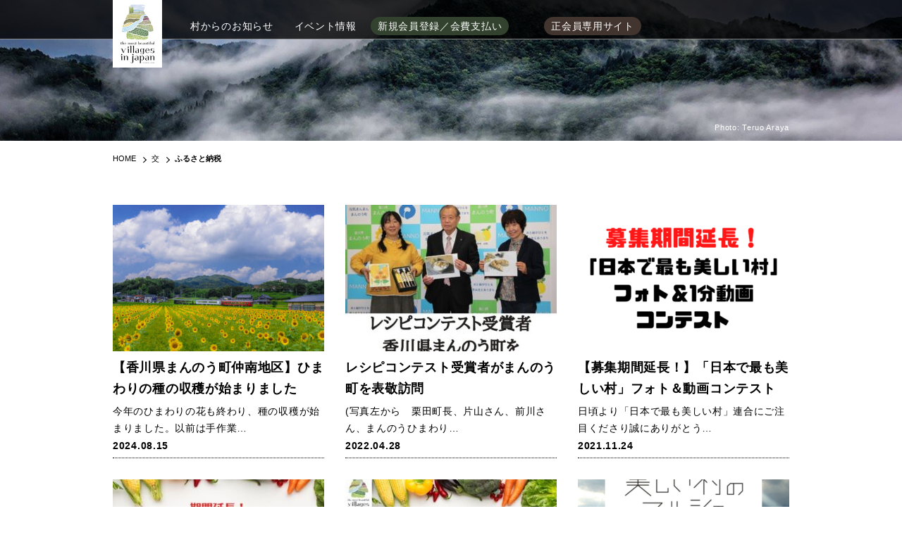

--- FILE ---
content_type: text/html; charset=UTF-8
request_url: https://utsukushii-mura.jp/communication/%E3%81%B5%E3%82%8B%E3%81%95%E3%81%A8%E7%B4%8D%E7%A8%8E/
body_size: 3919
content:
<!DOCTYPE html>
<html lang="ja">
<head>

	<!-- Global site tag (gtag.js) - Google Analytics -->
	<script async src="https://www.googletagmanager.com/gtag/js?id=UA-144825618-1"></script>
	<script>
		window.dataLayer = window.dataLayer || [];
		function gtag(){dataLayer.push(arguments);}
		gtag('js', new Date());
		gtag('config', 'UA-144825618-1');
	</script>

	<meta charset="utf-8">
	<meta name="viewport" content="width=device-width,initial-scale=1.0, maximum-scale=1.0">
	
<!-- This site is optimized with the Yoast SEO plugin v9.6 - https://yoast.com/wordpress/plugins/seo/ -->
<title>ふるさと納税 アーカイブ | 「日本で最も美しい村」連合</title>
<meta name="robots" content="noindex,follow"/>
<meta property="og:locale" content="ja_JP" />
<meta property="og:type" content="object" />
<meta property="og:title" content="ふるさと納税 アーカイブ | 「日本で最も美しい村」連合" />
<meta property="og:url" content="https://utsukushii-mura.jp/communication/%e3%81%b5%e3%82%8b%e3%81%95%e3%81%a8%e7%b4%8d%e7%a8%8e/" />
<meta property="og:site_name" content="「日本で最も美しい村」連合" />
<meta name="twitter:card" content="summary_large_image" />
<meta name="twitter:title" content="ふるさと納税 アーカイブ | 「日本で最も美しい村」連合" />
<!-- / Yoast SEO plugin. -->

<link rel='stylesheet' id='wp-block-library-css'  href='https://utsukushii-mura.jp/__wp/wp-includes/css/dist/block-library/style.min.css?ver=5.2.21' type='text/css' media='all' />

	<link rel="stylesheet" href="/assets/css/base.css">
	<link rel="stylesheet" href="/assets/css/module.css">
	<link rel="stylesheet" href="/assets/css/common.css">
	<link rel="stylesheet" href="/assets/css/page.css">
	<link rel="stylesheet" href="https://utsukushii-mura.jp/__wp/wp-content/themes/utsukushi-mura/style-test.css?174350" media="all">

	<script src="/assets/js/flexibility.js"></script>
	<!--[if lt IE 9]>
		<script src="//api.html5media.info/1.1.4/html5media.min.js"></script>
	<![endif]-->

	<!-- Facebook Pixel Code -->
	<script>!function(f,b,e,v,n,t,s){if(f.fbq)return;n=f.fbq=function(){n.callMethod?n.callMethod.apply(n,arguments):n.queue.push(arguments)};if(!f._fbq)f._fbq=n;n.push=n;n.loaded=!0;n.version='2.0';n.queue=[];t=b.createElement(e);t.async=!0;t.src=v;s=b.getElementsByTagName(e)[0];s.parentNode.insertBefore(t,s)}(window,document,'script','https://connect.facebook.net/en_US/fbevents.js'); fbq('init', '656049768667735'); fbq('track', 'PageView');</script>
	<noscript> <img height="1" width="1" src="https://www.facebook.com/tr?id=656049768667735&ev=PageView&noscript=1"/></noscript>
	<!-- End Facebook Pixel Code -->

	<!-- 翻訳タグwelltool -->
	<script src="https://api.welltool.io/js/hptrs.js?lang=ja"></script>

	<!-- lightbox -->
	<link rel="stylesheet" href="https://utsukushii-mura.jp/__wp/wp-content/themes/utsukushi-mura/css/lity.css" media="all">
	<script src="https://utsukushii-mura.jp/__wp/wp-content/themes/utsukushi-mura/js/lity.js?174350"></script>

</head>
<body>
	<div id="wrapper">
		<header id="header">
			<div class="innerL clearFix">
				<h1><a href="/"><img src="/assets/images/common/logo01.jpg" alt=""></a></h1>
				<a id="spMenu" href="javascript:void(0);">
					<span class="top"></span>
					<span class="middle"></span>
					<span class="bottom"></span>
				</a>
				<nav id="gNavi">
					<ul class="innerL clearFix">
						<li><a href="/">トップページ</a></li><li><a href="/information/">村からのお知らせ</a></li><li><a href="/event/">イベント情報</a></li><li><a href="/member/">新規会員登録／会費支払い</a></li>						<li class="sp"><a href="/interview/">季刊　日本で最も美しい村 WEB版</a></li>
						<li class="sp"><a href="/inquiry/">事務局問い合わせ</a></li>

						<li><a id="community" href="//community.utsukushii-mura.jp/" target="_blank">正会員専用サイト</a></li>

						<li class="sp sns">
							<ul>
								<li><a href="https://www.facebook.com/utsukushiimura.jp/" target="_blank"><img src="/assets/images/common/iconFB01.png" alt="Facebook"></a></li>
								<li><a href="https://www.instagram.com/most_beautiful_villages_japan/" target="_blank"><img src="/assets/images/common/iconIG01.png" alt="instagram"></a></li>
							</ul>
						</li>
					</ul>
				</nav>
			</div>
		</header>

		<main id="content">
<div id="information">

	<div id="bgHeader" style="background-image: url(/assets/uploads/2019/01/1-1.jpg);">
		<div class="innerL">
			<p style="color: #fff;">Photo: Teruo Araya</p>
		</div>
	</div>
	<ol id="pan" class="innerL">
	<li><a href="/">HOME</a></li>
	<li><a href="https://utsukushii-mura.jp/communication/">交</a></li>
	<li>ふるさと納税</li>
	</ol>
	<div class="innerL">
		<div id="archive">

			<article>
				<a href="https://utsukushii-mura.jp/information/5118/">
					<figure><img src="/assets/uploads/2024/07/f11184d5f9e1b20f5b2a642e785c9c5b-300x208.jpg" alt="【香川県まんのう町仲南地区】ひまわりの種の収穫が始まりました"></figure>
					<h1>【香川県まんのう町仲南地区】ひまわりの種の収穫が始まりました</h1>
					<p>今年のひまわりの花も終わり、種の収穫が始まりました。以前は手作業…</p>
					<time>2024.08.15</time>
				</a>
			</article>
		
			<article>
				<a href="https://utsukushii-mura.jp/news/3284/">
					<figure><img src="/assets/uploads/2022/04/7cadaa6611d3d2e3a22e82811fb6ba6b-300x208.jpg" alt="レシピコンテスト受賞者がまんのう町を表敬訪問"></figure>
					<h1>レシピコンテスト受賞者がまんのう町を表敬訪問</h1>
					<p>
(写真左から　栗田町長、片山さん、前川さん、まんのうひまわり…</p>
					<time>2022.04.28</time>
				</a>
			</article>
		
			<article>
				<a href="https://utsukushii-mura.jp/news/3124/">
					<figure><img src="/assets/uploads/2021/11/35fd74a75c55bd75b2f9503cf275350f-1-300x208.png" alt="【募集期間延長！】「日本で最も美しい村」フォト＆動画コンテスト"></figure>
					<h1>【募集期間延長！】「日本で最も美しい村」フォト＆動画コンテスト</h1>
					<p>日頃より「日本で最も美しい村」連合にご注目くださり誠にありがとう…</p>
					<time>2021.11.24</time>
				</a>
			</article>
		
			<article>
				<a href="https://utsukushii-mura.jp/news/3110/">
					<figure><img src="/assets/uploads/2021/11/f4205a7fc8c643dc3b86b8c5b1e653d7-300x208.jpg" alt="【募集期間延長！】1/7(金)迄　村食材活用レシピコンテスト"></figure>
					<h1>【募集期間延長！】1/7(金)迄　村食材活用レシピコンテスト</h1>
					<p>
「日本で最も美しい村」連合村食材活用レシピコンテスト2021…</p>
					<time>2021.11.17</time>
				</a>
			</article>
		
			<article>
				<a href="https://utsukushii-mura.jp/news/2693/">
					<figure><img src="/assets/uploads/2021/08/7966bae78213db11914ad7af893f8431-300x208.jpg" alt="【11/30迄　村食材活用レシピコンテスト開催!!】"></figure>
					<h1>【11/30迄　村食材活用レシピコンテスト開催!!】</h1>
					<p>
「日本で最も美しい村」連合村食材活用レシピコンテスト2021…</p>
					<time>2021.08.02</time>
				</a>
			</article>
		
			<article>
				<a href="https://utsukushii-mura.jp/news/2613/">
					<figure><img src="/assets/uploads/2021/07/0017873ad98cd6a11bbe74a6cde0970c-300x208.png" alt="【7/4(日）16:00～LIVE配信！】全国の村の美味しいが詰まったギフトボックスをLIVE販売！！"></figure>
					<h1>【7/4(日）16:00～LIVE配信！】全国の村の美味しいが詰まったギフトボックスをLIVE販売！！</h1>
					<p>
 
現在、全国の「日本で最も美しい村」から美味しい産品を集…</p>
					<time>2021.07.01</time>
				</a>
			</article>
		
			<article>
				<a href="https://utsukushii-mura.jp/information/4449/">
					<figure><img src="/assets/uploads/2023/08/3123-thumb-x-300x208.jpg" alt="【福岡県東峰村】ふるさと納税（７月豪雨災害支援）の募集について"></figure>
					<h1>【福岡県東峰村】ふるさと納税（７月豪雨災害支援）の募集について</h1>
					<p>△東峰村HPより引用（https://vill.toho-inf…</p>
					<time>2023.08.02</time>
				</a>
			</article>
				</div>
	</div>
</div>
		</main>

		<footer id="footer">
			<div class="innerL">
				<ul class="sitemap">
					<li><a href="/map/">「日本で最も美しい村」連合の加盟村地域</a></li>
					<li><a href="/about/">組織</a></li>
					<li><a href="/information/">加盟村地域情報</a></li>
					<li><a href="/news/">お知らせ</a></li>
					<li><a href="/member/">新規会員登録／会費支払い</a></li>
					<li><a href="/interview/">季刊 日本で最も美しい村 WEB</a></li>
				</ul>
				<ul class="links">
					<li><a href="/inquiry/">事務局問い合わせ</a></li>
					<li><a href="/faq/">よくあるご質問</a></li>
					<li><a href="/sitepolicy/">サイトポリシー</a></li>
					<li><a href="/guid/">ご利用ガイド</a></li>
					<li><a href="/ordercontract/">特定商取引法に基づく表記</a></li>
				</ul>
				<p id="copyright">&copy; 2015-2026 the most beautiful villages in japan Noreproduction or republication without written permission.</p>
			</div>
		</footer>
	</div>

	<script src="//code.jquery.com/jquery-1.11.3.min.js"></script>
	<script src="/assets/js/slick.min.js"></script>
	<script src="/assets/js/app.js"></script>
	<script src="/assets/js/common.js"></script>

	<!-- ジオターゲティング -->
	<script type="text/javascript" class="microad_blade_track">
	<!--
	var microad_blade_jp = microad_blade_jp || { 'params' : new Array(), 'complete_map' : new Object() };
	(function() {
	var param = {'co_account_id' : '22795', 'group_id' : '', 'country_id' : '1', 'ver' : '2.1.0'};
	microad_blade_jp.params.push(param);

	var src = (location.protocol == 'https:')
	? 'https://d-cache.microad.jp/js/blade_track_jp.js' : 'http://d-cache.microad.jp/js/blade_track_jp.js';

	var bs = document.createElement('script');
	bs.type = 'text/javascript'; bs.async = true;
	bs.charset = 'utf-8'; bs.src = src;

	var s = document.getElementsByTagName('script')[0];
	s.parentNode.insertBefore(bs, s);
	})();
	-->
	</script>

</body>
</html>

--- FILE ---
content_type: text/css;charset=UTF-8
request_url: https://utsukushii-mura.jp/assets/css/base.css
body_size: 1379
content:
@charset "utf-8";@font-face {font-family: 'HiraKakuProN-W6-AlphaNum';src: url('../fonts/HiraKakuProN-W6-AlphaNum.eot?#iefix') format('embedded-opentype'), url('../fonts/HiraKakuProN-W6-AlphaNum.ttf') format('truetype'), url('../fonts/HiraKakuProN-W6-AlphaNum.svg#HiraKakuProN-W6-AlphaNum') format('svg');font-weight: normal;font-style: normal; }html {font-size: 100%; }body {-webkit-text-size-adjust: 100%; }body * {max-width: 100%;max-height: 999999px;outline: none;box-sizing: border-box; }body *:before, body *:after {box-sizing: border-box; }body, div, dl, dt, dd, ul, ol, li, h1, h2, h3, h4, h5, h6, pre, code, form, input, textarea, p, th, td, hr, figure {margin: 0;padding: 0; }body, table, mark, form, select, input, textarea {color: #000;font-size: 14px;font-family: "ヒラギノ角ゴ Pro W3", "Hiragino Kaku Gothic Pro", "メイリオ", "Meiryo", "ＭＳ Ｐゴシック", "MS PGothic", sans-serif;line-height: 1.71429;letter-spacing: 0.05em; }abbr[data-original-title], abbr[title] {cursor: help; }address, i {font-style: normal; }img {max-width: 100%;height: auto;border: 0;vertical-align: top; }img[src*=".svg"], img[src*=".svgz"] {width: 100%; }input {vertical-align: top; }input[type="button"], input[type="reset"], input[type="submit"] {-webkit-appearance: none;cursor: pointer; }input[type="checkbox"], input[type="radio"] {margin-right: 5px; }input[type="search"] {-webkit-appearance: textfield; }input[type="search"]::-webkit-search-cancel-button, input[type="search"]::-webkit-search-decoration {-webkit-appearance: none; }input[type="number"]::-webkit-inner-spin-button, input[type="number"]::-webkit-outer-spin-button {height: auto; }input[disabled] {cursor: default; }button {-webkit-appearance: button;cursor: pointer;border: none;vertical-align: top;background-color: transparent; }button[disabled] {cursor: default; }select, textarea {vertical-align: top; }ul, ol {list-style-type: square;list-style-image: none;list-style-position: outside; }ul li, ol li {list-style: none; }h1, h2, h3, h4, h5, h6 {font-size: 1rem;font-weight: normal; }em, cite {font-style: normal; }article, aside, details, figcaption, figure, footer, header, hgroup, main, menu, nav, section, summary {display: block; }audio, canvas, progress, video {display: inline-block;vertical-align: top; }audio:not([controls]) {display: none;height: 0; }[hidden], template {display: none; }svg {width: auto;height: auto;vertical-align: top; }svg:not(:root) {overflow: hidden; }pre {overflow: auto; }code, kbd, pre, samp {font-family: monospace, monospace;font-size: 1rem; }mark {background-color: transparent; }table {width: 100%;border-collapse: collapse;border-spacing: 0;table-layout: fixed; }table th, table td {text-align: left;font-weight: normal;vertical-align: top; }hr {display: block;width: 0;height: 0;border: 0; }a {color: #000;outline: none;text-decoration: none; }a:active, a:hover {text-decoration: underline; }.load a, .load img, .load input, .load svg, .load *:before, .load *:after {transition: all 0.5s; }.sp {display: none; }@media screen and (max-width: 768px) {body {min-width: inherit; }a {-webkit-touch-callout: none;-webkit-tap-highlight-color: transparent; }.sp {display: block; }.pc {display: none; }.container {width: 100%;max-width: none; }.container .row {max-width: none; }.container [class^="grid_"] {width: auto; }[class^="grid_"] {float: none;margin-left: 0;margin-right: 0; } }

--- FILE ---
content_type: text/css;charset=UTF-8
request_url: https://utsukushii-mura.jp/assets/css/common.css
body_size: 2386
content:
@charset "utf-8";@font-face {font-family: 'HiraKakuProN-W6-AlphaNum';src: url('../fonts/HiraKakuProN-W6-AlphaNum.eot?#iefix') format('embedded-opentype'), url('../fonts/HiraKakuProN-W6-AlphaNum.ttf') format('truetype'), url('../fonts/HiraKakuProN-W6-AlphaNum.svg#HiraKakuProN-W6-AlphaNum') format('svg');font-weight: normal;font-style: normal; }@font-face {font-family: 'HiraKakuProN-W6-AlphaNum';src: url('../fonts/HiraKakuProN-W6-AlphaNum.eot?#iefix') format('embedded-opentype'), url('../fonts/HiraKakuProN-W6-AlphaNum.ttf') format('truetype'), url('../fonts/HiraKakuProN-W6-AlphaNum.svg#HiraKakuProN-W6-AlphaNum') format('svg');font-weight: normal;font-style: normal; }html, body {width: 100%; }#wrapper {position: relative;min-height: 100vh;overflow: hidden; }a:hover > img, .btn input:hover {-webkit-font-smoothing: antialiased;/* opacity: 0.6; */text-decoration: none;filter: brightness(0.6); }html.ios a:hover > img, html.ios .btn input:hover {opacity: 1; }[class^="grid_"].clearFix {float: none;margin-left: auto;margin-right: auto; }.innerL {width: 990px; }.innerM {width: 810px; }.innerS {width: 645px; }[class^="inner"] {max-width: 100%;margin-left: auto;margin-right: auto;padding-left: 15px;padding-right: 15px; }[class^="inner"] [class^="inner"] {padding-left: 0;padding-right: 0; }.clearFix {display: block; }.clearFix:after {content: "";display: block;height: 0;font-size: 0;line-height: 0;visibility: hidden;clear: both; }#header {position: fixed;z-index: 10000;left: 0;top: 0;display: block;width: 100%;height: 56px;border-bottom: 1px rgba(255, 255, 255, .5) solid;background-color: rgba(0, 0, 0, .8); }@media screen and (max-width: 768px) {#header {height: 51px;transition: all 0.5s; }#header.open {background-color: #000; } }@media screen and (max-width: 768px) {#header [class^="inner"] {padding-right: 0; } }#header [class^="inner"] h1 {float: left;width: 70px; }@media screen and (max-width: 768px) {#header [class^="inner"] h1 {position: relative;z-index: 10000;width: 50px; } }#header [class^="inner"] h1 a {display: block; }#header [class^="inner"] .share {position: relative;right: -15px;float: right;width: 62px; }@media screen and (max-width: 768px) {#header [class^="inner"] .share {display: none; } }#header [class^="inner"] .share img {display: block; }#header [class^="inner"] .share ul {position: absolute;right: 0;top: 90%;display: block;width: 100%;visibility: hidden;opacity: 0;transition: all 0.5s;background-color: #fff; }#header [class^="inner"] .share ul li + li {border-top: 1px #7f7f7f solid; }#header [class^="inner"] .share:hover ul {top: 100%;opacity: 1;visibility: visible; }#header [class^="inner"] #gNavi {float: left;width: calc(100% - 70px - 62px);padding: 25px 0 0 30px; }@media (min-width: 769px) {#header [class^="inner"] #gNavi {opacity: 1 !important;visibility: visible !important; } }@media screen and (max-width: 1023px) {#header [class^="inner"] #gNavi {padding-top: 4px; } }@media screen and (max-width: 768px) {#header [class^="inner"] #gNavi {position: fixed;z-index: 1000;top: 50px;bottom: 0;right: -100%;float: none;display: block;width: 100%;height: auto;margin: 0;padding: 0;transition: all 0.5s;background-color: #000;overflow-y: auto;-webkit-overflow-scrolling: touch; }#header [class^="inner"] #gNavi.open {right: 0; } }#header [class^="inner"] #gNavi > ul {display: block; }#header [class^="inner"] #gNavi > ul:after {content: "";display: block;height: 0;font-size: 0;line-height: 0;visibility: hidden;clear: both; }@media screen and (max-width: 768px) {#header [class^="inner"] #gNavi > ul {width: 100%;height: 100%;padding-top: 25px;overflow-y: auto; } }#header [class^="inner"] #gNavi > ul > li {float: left;margin-top: 5px;margin-right: 10px; }#header [class^="inner"] #gNavi > ul > li:first-child {display: none; }@media screen and (max-width: 768px) {#header [class^="inner"] #gNavi > ul > li:first-child {display: block; } }#header [class^="inner"] #gNavi > ul > li:last-child {margin-right: 0; }@media screen and (max-width: 768px) {#header [class^="inner"] #gNavi > ul > li {float: none;display: block;width: 100%;margin: 0;border-top: 1px #c9c9c9 solid; }#header [class^="inner"] #gNavi > ul > li:last-child {border-bottom: 1px #c9c9c9 solid; }#header [class^="inner"] #gNavi > ul > li.sp {display: block; }#header [class^="inner"] #gNavi > ul > li.sns ul {padding: 20px 10px;display: block; }#header [class^="inner"] #gNavi > ul > li.sns ul:after {content: "";display: block;height: 0;font-size: 0;line-height: 0;visibility: hidden;clear: both; }#header [class^="inner"] #gNavi > ul > li.sns ul li {float: left;margin-right: 10px; }#header [class^="inner"] #gNavi > ul > li.sns ul li:last-child {margin-right: 0; }#header [class^="inner"] #gNavi > ul > li.sns ul li a {position: relative;display: block;width: 20px;height: 20px;border-radius: 50%;overflow: hidden; }#header [class^="inner"] #gNavi > ul > li.sns ul li a img {position: absolute;left: 50%;top: 50%;width: 30px;max-width: none;transform: translate(-50%, -50%); } }#header [class^="inner"] #gNavi > ul > li > a {position: relative;display: block;padding: 0 10px 6px;color: #fff;line-height: 1; }@media (min-width: 769px) {#header [class^="inner"] #gNavi > ul > li > a[href="http://shop.utsukushii-mura.jp/"], #header [class^="inner"] #gNavi > ul > li > a[href="/member/"] {position: relative;top: -6px;height: 26px;padding: 4px 10px 0;border-radius: 13px;text-decoration: none;line-height: 1.3;background-color: #32422e;text-decoration: none;transition: all 0.5s; }#header [class^="inner"] #gNavi > ul > li > a[href="http://shop.utsukushii-mura.jp/"]:hover, #header [class^="inner"] #gNavi > ul > li > a[href="/member/"]:hover {text-decoration: none;opacity: 0.6; }#header [class^="inner"] #gNavi > ul > li > a[href="http://shop.utsukushii-mura.jp/"]:hover img, #header [class^="inner"] #gNavi > ul > li > a[href="/member/"]:hover img {opacity: 1; }#header [class^="inner"] #gNavi > ul > li > a:not([href="http://shop.utsukushii-mura.jp/"]):not([href="/member/"]) {overflow: hidden; }#header [class^="inner"] #gNavi > ul > li > a:not([href="http://shop.utsukushii-mura.jp/"]):not([href="/member/"]):before {content: "";position: absolute;left: 0;bottom: -3px;display: block;width: 100%;height: 3px;background-color: #fff; }#header [class^="inner"] #gNavi > ul > li > a:not([href="http://shop.utsukushii-mura.jp/"]):not([href="/member/"]):hover {opacity: 0.6;text-decoration: none; }#header [class^="inner"] #gNavi > ul > li > a:not([href="http://shop.utsukushii-mura.jp/"]):not([href="/member/"]).current {opacity: 1; }#header [class^="inner"] #gNavi > ul > li > a:not([href="http://shop.utsukushii-mura.jp/"]):not([href="/member/"]).current:before {bottom: 0; } }@media screen and (min-width: 769px) and (-webkit-min-device-pixel-ratio: 0) and (max-width: 768px) {#header [class^="inner"] #gNavi > ul > li > a[href="http://shop.utsukushii-mura.jp/"]:hover, #header [class^="inner"] #gNavi > ul > li > a[href="/member/"]:hover {opacity: 1; } }@media screen and (max-width: 768px) {#header [class^="inner"] #gNavi > ul > li > a {padding: 20px 10px;text-align: center; } }#header [class^="inner"] #spMenu {display: none; }@media screen and (max-width: 768px) {#header [class^="inner"] #spMenu {float: right;display: block;width: 51px;height: 50px;border-left: 1px #fff solid;padding-top: 12px;overflow: hidden; }#header [class^="inner"] #spMenu:hover {text-decoration: none; }#header [class^="inner"] #spMenu span {position: relative;display: block;width: 28px;height: 4px;margin: 0 auto; }#header [class^="inner"] #spMenu span + span {margin-top: 6px; }#header [class^="inner"] #spMenu span:before, #header [class^="inner"] #spMenu span:after {content: "";position: absolute;top: 0;display: block;width: 50%;height: 4px;background-color: #fff; }#header [class^="inner"] #spMenu span:before {left: 0; }#header [class^="inner"] #spMenu span:after {right: 0; }#header [class^="inner"] #spMenu.open span.top:before {left: 3px;top: 5px;transform: rotate(45deg); }#header [class^="inner"] #spMenu.open span.top:after {right: 3px;top: 5px;transform: rotate(-45deg); }#header [class^="inner"] #spMenu.open span.middle:before {left: -100%; }#header [class^="inner"] #spMenu.open span.middle:after {right: -100%; }#header [class^="inner"] #spMenu.open span.bottom:before {left: 3px;top: -5px;transform: rotate(-45deg); }#header [class^="inner"] #spMenu.open span.bottom:after {right: 3px;top: -5px;transform: rotate(45deg); } }#content {padding-bottom: 100px; }#content #slide {position: relative; }#content #slide figure {float: left;width: 100%;text-align: center; }#content #slide figure img {width: 100%; }#content #slide > figure:nth-child(n+2) {display: none; }#content #slide > figure img {width: 100%;max-width: none; }#content #slide .pht {float: left;width: 100%;text-align: center; }#content #slide .pht img {width: 100%;max-width: none; }#content #slide > .pht:nth-child(n+2) {display: none; }#content #slide .slick-list {overflow: hidden; }#content #slide .slick-track {display: block; }#content #slide .slick-track:after {content: "";display: block;height: 0;font-size: 0;line-height: 0;visibility: hidden;clear: both; }@media screen and (max-width: 768px) {#content #slide .slick-track {max-width: none; } }#content #slide .slick-dots {font-size: 0px;text-align: left;letter-spacing: -0.4em;margin-top: 10px;text-align: center; }#content #slide .slick-dots > * {display: inline-block;font-size: 14px;letter-spacing: 0;vertical-align: top; }#content #slide .slick-dots > * * {letter-spacing: 0; }#content #slide .slick-dots li button {display: block;width: 5px;height: 5px;margin: 0 5px;padding: 0;border: none;border-radius: 50%;text-indent: -9999px;background-color: rgba(0, 0, 0, .6);transition: all 0.5s; }#content #slide .slick-dots li button:hover {background-color: #000; }#content #slide .slick-dots li.slick-active button {background-color: #000; }#content #slide .slick-arrow {position: absolute;z-index: 100;display: block;width: 20px;height: 20px;padding: 0;border: none;text-indent: -9999px;transform: translateY(-50%); }#content #slide .slick-arrow.slick-prev {left: 10px; }#content #slide .slick-arrow.slick-next {right: 10px;transform: translateY(-50%) rotate(180deg); }@media screen and (max-width: 768px) {#content #slide.innerL {padding: 0; } }#content #slide .slick-list {overflow: visible; }#content #slide .slick-list .slick-track {max-width: none; }#content #slide figure {position: relative; }@media screen and (max-width: 768px) {#content #slide figure {min-height: 320px;overflow: hidden; }#content #slide figure img {position: absolute;left: 50%;top: 0;width: auto;max-width: none;height: 100%;transform: translateX(-50%); } }#content #slide figure figcaption {position: absolute;right: 15px;bottom: 10px;display: block;text-align: right;font-size: 10px;line-height: 1.27273; }#footer {padding: 45px 0 15px;color: #adb3ab;background-color: #32422e; }@media screen and (max-width: 768px) {#footer {padding-top: 0;padding-bottom: 40px; } }#footer a {color: #adb3ab; }@media screen and (max-width: 768px) {#footer [class^="inner"] {padding: 0; } }#footer [class^="inner"] .sitemap {display: block; }#footer [class^="inner"] .sitemap:after {content: "";display: block;height: 0;font-size: 0;line-height: 0;visibility: hidden;clear: both; }#footer [class^="inner"] .sitemap li {float: left;margin-right: 20px;line-height: 2.14286; }@media screen and (max-width: 768px) {#footer [class^="inner"] .sitemap li {float: none;margin-right: 0;border-bottom: 1px #c2c3c1 solid; } }#footer [class^="inner"] .sitemap li:last-child {margin-right: 0; }#footer [class^="inner"] .sitemap li a {color: #fff; }@media screen and (max-width: 768px) {#footer [class^="inner"] .sitemap li a {display: block;padding: 20px 10px;text-align: center; } }#footer [class^="inner"] .links {margin-top: 45px;display: block; }#footer [class^="inner"] .links:after {content: "";display: block;height: 0;font-size: 0;line-height: 0;visibility: hidden;clear: both; }@media screen and (max-width: 768px) {#footer [class^="inner"] .links {font-size: 0px;text-align: left;letter-spacing: -0.4em;margin-top: 30px;padding: 0 10px;text-align: center; }#footer [class^="inner"] .links > * {display: inline-block;font-size: 14px;letter-spacing: 0;vertical-align: top; }#footer [class^="inner"] .links > * * {letter-spacing: 0; } }#footer [class^="inner"] .links li {float: left;position: relative;font-size: 12px;padding-left: 1em; }@media screen and (max-width: 768px) {#footer [class^="inner"] .links li {float: none; }#footer [class^="inner"] .links li:first-child {padding-left: 0; }#footer [class^="inner"] .links li:first-child:before {display: none; } }#footer [class^="inner"] .links li:before {content: "｜";position: absolute;left: 0;top: 0; }#footer [class^="inner"] #copyright {margin-top: 15px;font-size: 10px; }@media screen and (max-width: 768px) {#footer [class^="inner"] #copyright {padding: 0 10px;text-align: center; } }

--- FILE ---
content_type: text/css;charset=UTF-8
request_url: https://utsukushii-mura.jp/assets/css/page.css
body_size: 7714
content:
@charset "utf-8";@font-face {font-family: 'HiraKakuProN-W6-AlphaNum';src: url('../fonts/HiraKakuProN-W6-AlphaNum.eot?#iefix') format('embedded-opentype'), url('../fonts/HiraKakuProN-W6-AlphaNum.ttf') format('truetype'), url('../fonts/HiraKakuProN-W6-AlphaNum.svg#HiraKakuProN-W6-AlphaNum') format('svg');font-weight: normal;font-style: normal; }@font-face {font-family: 'HiraKakuProN-W6-AlphaNum';src: url('../fonts/HiraKakuProN-W6-AlphaNum.eot?#iefix') format('embedded-opentype'), url('../fonts/HiraKakuProN-W6-AlphaNum.ttf') format('truetype'), url('../fonts/HiraKakuProN-W6-AlphaNum.svg#HiraKakuProN-W6-AlphaNum') format('svg');font-weight: normal;font-style: normal; }@media screen and (max-width: 768px) {#header [class^="inner"] h1 a {height: 50px;background: url(../images/common/logo02.jpg) no-repeat left top / contain; }#header [class^="inner"] h1 a img {display: none; } }#content {min-height: 80vh; }#content #pan {display: block;margin-top: 20px !important;margin-bottom: 55px; }#content #pan:after {content: "";display: block;height: 0;font-size: 0;line-height: 0;visibility: hidden;clear: both; }#content #pan > li {float: left;position: relative;margin-bottom: 5px;font-size: 11px;font-weight: bold;letter-spacing: 0;line-height: 1; }#content #pan > li + li {padding-left: 2em; }#content #pan > li + li:before {content: "";position: absolute;left: 0.5em;top: 50%;width: 0.5em;height: 0.5em;border-top: 1px #000 solid;border-right: 1px #000 solid;transform: rotate(45deg) translateY(-50%); }#content #pan > li a {font-weight: normal; }#content .ttl01 {display: block;margin-bottom: 25px;font-size: 45px;font-family: "ヒラギノ明朝 Pro", "Hiragino Mincho Pro", "游明朝", "Yu Mincho", serif;line-height: 1.28889; }@media screen and (max-width: 768px) {#content .ttl01 {font-size: 28px; } }#content .ttl01 i {display: block;font-size: 22px; }@media screen and (max-width: 768px) {#content .ttl01 i {font-size: 16px; } }#content .ttl01 i:empty {display: none; }#content .ttl01 span {font-size: 15px; }@media screen and (max-width: 768px) {#content .ttl01 span {font-size: 13px; } }#content .ttl01 span:empty {display: none; }#content .ttl02 {display: block;margin-bottom: 45px;font-size: 24px;font-family: "ヒラギノ明朝 Pro", "Hiragino Mincho Pro", "游明朝", "Yu Mincho", serif; }#content .ttl02 i {display: block;font-size: 15px; }#content .ttl02 i:empty {display: none; }#content .ttl02 span {font-size: 15px;padding-left: 2em; }@media screen and (max-width: 768px) {#content .ttl02 span {display: block;padding-left: 0; } }#content .ttl02 span:empty {display: none !important; }#content .ttl03 {display: block;margin-bottom: 5px;font-size: 36px;font-family: "ヒラギノ明朝 Pro", "Hiragino Mincho Pro", "游明朝", "Yu Mincho", serif; }@media screen and (max-width: 768px) {#content .ttl03 {margin-bottom: 10px;font-size: 24px; } }#content .ttl03 i {padding-left: 30px;font-size: 22px; }@media screen and (max-width: 768px) {#content .ttl03 i {padding-left: 15px;font-size: 14px; } }#content #bgHeader {background-repeat: no-repeat;background-position: center center;background-size: cover; }#content #bgHeader .innerL {position: relative;height: 200px; }#content #bgHeader .innerL p {position: absolute;right: 15px;bottom: 10px;font-size: 11px;text-align: right; }#content #bgHeader .innerL p:empty {display: none; }#content #bgHeader .innerL .ttl02 {position: absolute;left: 15px;bottom: 10px;margin-bottom: 0;font-size: 45px;font-family: "ヒラギノ角ゴ Pro W3", "Hiragino Kaku Gothic Pro", "メイリオ", "Meiryo", "ＭＳ Ｐゴシック", "MS PGothic", sans-serif;line-height: 1.2; }#content #bgHeader .innerL .ttl02:empty {display: none; }@media screen and (max-width: 768px) {#content #bgHeader .innerL .ttl02 {font-size: 24px; } }#content #pager {font-size: 0px;text-align: left;letter-spacing: -0.4em;text-align: center;margin-top: 40px;text-align: center; }#content #pager > * {display: inline-block;font-size: 14px;letter-spacing: 0;vertical-align: top; }#content #pager > * * {letter-spacing: 0; }#content #pager > * {min-width: 50px;padding: 10px;border-left: 1px #7f7f7f solid;border-top: 1px #7f7f7f solid;border-bottom: 1px #7f7f7f solid;text-align: center;line-height: 1;background-color: #fff;overflow: hidden; }@media screen and (max-width: 768px) {#content #pager > * {min-width: 30px;padding-left: 5px;padding-right: 5px; } }#content #pager > *:first-child {border-radius: 8px 0 0 8px; }#content #pager > *:last-child {border-right: 1px #7f7f7f solid;border-radius: 0 8px 8px 0; }#content #pager > *:first-child:last-child {border-radius: 8px; }#content #pager > *:hover {text-decoration: none;background-color: rgba(127, 127, 127, .4); }#content #pager > *.next, #content #pager > *.prev {min-width: 60px; }@media screen and (max-width: 768px) {#content #pager > *.next, #content #pager > *.prev {min-width: 40px; } }#content #pager > *.current {background-color: rgba(127, 127, 127, .4); }#content #single1 {padding-top: 100px; }@media screen and (max-width: 768px) {#content #single1 {padding-top: 110px; } }#content #single1 .innerM #pht {margin-bottom: 85px;text-align: center; }@media screen and (max-width: 768px) {#content #single1 .innerM #pht {margin-bottom: 30px; } }@media screen and (max-width: 768px) {#content #single1 .innerM .ttl02 {font-size: 20px; } }#content #single1 .entry {font-size: 15px; }#content #single1 .entry a {color: #ff5d68;text-decoration: underline; }#content #single1 .entry a:hover {text-decoration: none; }#content #single1 .entry p {letter-spacing: 0; }#content #single1 .entry h2 {margin-top: 80px;margin-bottom: 20px;padding-top: 5px;border-top: 1px #000 dotted;font-size: 24px;font-family: "ヒラギノ明朝 Pro", "Hiragino Mincho Pro", "游明朝", "Yu Mincho", serif; }#content #single1 .entry h2:first-child {margin-top: 0; }#content #single1 .entry h2 + * {padding-top: 0; }#content #single1 .entry h3 {font-size: 18px; }#content #single1 .entry table {margin-top: 30px; }#content #single1 .entry table:first-child {margin-top: 0; }#content #single1 .entry table tbody tr th, #content #single1 .entry table tbody tr td {vertical-align: top;padding-bottom: 25px;font-family: "ヒラギノ明朝 Pro", "Hiragino Mincho Pro", "游明朝", "Yu Mincho", serif; }#content #single1 .entry table tbody tr > *:first-child {width: 115px;font-weight: bold;text-decoration: underline; }#content #single1 .entry > ul > li + li {margin-top: 30px; }#content #single1 .entry ul.note01 li {position: relative;padding-left: 1em; }#content #single1 .entry ul.note01 li:before {content: "●";position: absolute;left: 0;top: 7px;font-size: 10px;line-height: 1; }#content #pageNavi {font-size: 0px;text-align: left;letter-spacing: -0.4em;margin-bottom: 50px;text-align: center; }#content #pageNavi > * {display: inline-block;font-size: 14px;letter-spacing: 0;vertical-align: top; }#content #pageNavi > * * {letter-spacing: 0; }#content #pageNavi li {position: relative;margin-bottom: 5px;padding: 0 5px; }@media screen and (max-width: 768px) {#content #pageNavi li {display: block;margin-bottom: 0;padding: 0;border-bottom: 1px #000 dotted; }#content #pageNavi li:first-child {border-top: 1px #000 dotted; } }#content #pageNavi li:after {content: "";position: absolute;right: -0.5px;top: 50%;display: block;width: 1px;height: 10px;background-color: #7f7f7f;transform: translateY(-50%); }@media screen and (max-width: 768px) {#content #pageNavi li:after {display: none; } }#content #pageNavi li:last-child:after {display: none; }#content #pageNavi li a {display: block;line-height: 1;padding: 5px 10px;color: #7f7f7f; }@media screen and (max-width: 768px) {#content #pageNavi li a {padding: 20px 10px;text-align: center; } }#content #pageNavi li a:hover {color: #000;text-decoration: none; }#content #pageNavi li a.active {color: #fff;background-color: #7f7f7f; }@media screen and (max-width: 768px) {#content .table01 {display: block; } }@media screen and (max-width: 768px) {#content .table01 tbody {display: block; } }@media screen and (max-width: 768px) {#content .table01 tbody tr {display: block; }#content .table01 tbody tr + tr {margin-top: 20px; } }#content .table01 tbody tr th, #content .table01 tbody tr td {padding: 10px;border: 1px #c9c9c9 solid;vertical-align: top; }@media screen and (max-width: 768px) {#content .table01 tbody tr th, #content .table01 tbody tr td {display: block; } }#content .table01 tbody tr th {width: 140px;background-color: rgba(201, 201, 201, .1); }@media screen and (max-width: 768px) {#content .table01 tbody tr th {width: auto;border-bottom: none;font-weight: bold; } }#content .table01 tbody tr td a img {width: auto;height: 25px;margin-left: 10px; }#content > table {display: block; }#content > table > tbody {display: block; }#content > table > tbody > tr {display: block; }#content > table > tbody > tr > td {display: block;width: 100%;height: auto; }#content > table > tbody > tr > td[width="150"] {display: none; }#content > table > tbody > tr > td > table {display: block; }#content > table > tbody > tr > td > table > tbody {display: block; }#content > table > tbody > tr > td > table > tbody:first-child {display: none; }#content > table > tbody > tr > td > table > tbody > tr {display: block; }#content > table > tbody > tr > td > table > tbody > tr > td {display: block; }#content > table > tbody > tr > td > table > input + tbody {display: block; }#content #cart [class^="inner"] #cartTable {table-layout: auto; }@media screen and (max-width: 768px) {#content #cart [class^="inner"] #cartTable {display: block; } }@media screen and (max-width: 768px) {#content #cart [class^="inner"] #cartTable tr {display: block; } }#content #cart [class^="inner"] #cartTable tr th, #content #cart [class^="inner"] #cartTable tr td {padding: 10px;vertical-align: middle; }@media screen and (max-width: 768px) {#content #cart [class^="inner"] #cartTable tr th, #content #cart [class^="inner"] #cartTable tr td {display: block; } }@media screen and (max-width: 768px) {#content #cart [class^="inner"] #cartTable thead {display: block; }#content #cart [class^="inner"] #cartTable thead:before {content: "商品情報";display: block;font-size: 16px; } }@media screen and (max-width: 768px) {#content #cart [class^="inner"] #cartTable thead tr {display: none; } }#content #cart [class^="inner"] #cartTable thead tr th, #content #cart [class^="inner"] #cartTable thead tr td {border-bottom: 1px #7f7f7f solid;text-align: center; }#content #cart [class^="inner"] #cartTable tbody {counter-reset: count; }@media screen and (max-width: 768px) {#content #cart [class^="inner"] #cartTable tbody {display: block;margin-top: 10px; } }#content #cart [class^="inner"] #cartTable tbody tr {position: relative;margin-top: 10px;padding-top: 10px;border-bottom: 1px #c9c9c9 solid; }@media screen and (max-width: 768px) {#content #cart [class^="inner"] #cartTable tbody tr {padding: 40px 10px 10px;border: 1px #c9c9c9 solid;background-color: rgba(204, 204, 204, .1);display: block; }#content #cart [class^="inner"] #cartTable tbody tr:after {content: "";display: block;height: 0;font-size: 0;line-height: 0;visibility: hidden;clear: both; }#content #cart [class^="inner"] #cartTable tbody tr + tr {margin-top: 10px; } }#content #cart [class^="inner"] #cartTable tbody tr th, #content #cart [class^="inner"] #cartTable tbody tr td {padding: 10px 5px;text-align: center; }@media screen and (max-width: 768px) {#content #cart [class^="inner"] #cartTable tbody tr th, #content #cart [class^="inner"] #cartTable tbody tr td {padding: 0;text-align: left; } }#content #cart [class^="inner"] #cartTable tbody tr th.basket-num, #content #cart [class^="inner"] #cartTable tbody tr td.basket-num {width: 4em; }@media screen and (max-width: 768px) {#content #cart [class^="inner"] #cartTable tbody tr th.basket-num, #content #cart [class^="inner"] #cartTable tbody tr td.basket-num {position: absolute;left: 10px;top: 8px;width: auto;font-weight: bold; } }#content #cart [class^="inner"] #cartTable tbody tr th.basket-btn, #content #cart [class^="inner"] #cartTable tbody tr td.basket-btn {width: 5em;padding-left: 10px;padding-right: 10px; }@media screen and (max-width: 768px) {#content #cart [class^="inner"] #cartTable tbody tr th.basket-btn, #content #cart [class^="inner"] #cartTable tbody tr td.basket-btn {position: absolute;right: 10px;top: 10px;width: auto;padding: 0; } }#content #cart [class^="inner"] #cartTable tbody tr th.basket-btn a, #content #cart [class^="inner"] #cartTable tbody tr td.basket-btn a {display: block;padding: 3px 5px;color: #fff;font-size: 12px;text-align: center;background-color: rgba(255, 93, 104, .8);text-decoration: none;transition: all 0.5s; }#content #cart [class^="inner"] #cartTable tbody tr th.basket-btn a:hover, #content #cart [class^="inner"] #cartTable tbody tr td.basket-btn a:hover {text-decoration: none;opacity: 0.6; }@media screen and (-webkit-min-device-pixel-ratio: 0) and (max-width: 768px) {#content #cart [class^="inner"] #cartTable tbody tr th.basket-btn a:hover, #content #cart [class^="inner"] #cartTable tbody tr td.basket-btn a:hover {opacity: 1; } }#content #cart [class^="inner"] #cartTable tbody tr th.basket-btn a:hover img, #content #cart [class^="inner"] #cartTable tbody tr td.basket-btn a:hover img {opacity: 1; }@media screen and (max-width: 768px) {#content #cart [class^="inner"] #cartTable tbody tr th.basket-btn a, #content #cart [class^="inner"] #cartTable tbody tr td.basket-btn a {position: relative;padding: 0;width: 16px;height: 16px;border-radius: 50%;text-indent: -9999px;background-color: #ff5d68; }#content #cart [class^="inner"] #cartTable tbody tr th.basket-btn a:before, #content #cart [class^="inner"] #cartTable tbody tr td.basket-btn a:before, #content #cart [class^="inner"] #cartTable tbody tr th.basket-btn a:after, #content #cart [class^="inner"] #cartTable tbody tr td.basket-btn a:after {content: "";position: absolute;left: 50%;top: 50%;display: block;width: 10px;height: 2px;background-color: #fff; }#content #cart [class^="inner"] #cartTable tbody tr th.basket-btn a:before, #content #cart [class^="inner"] #cartTable tbody tr td.basket-btn a:before {transform: translate(-50%, -50%) rotate(45deg); }#content #cart [class^="inner"] #cartTable tbody tr th.basket-btn a:after, #content #cart [class^="inner"] #cartTable tbody tr td.basket-btn a:after {transform: translate(-50%, -50%) rotate(-45deg); } }#content #cart [class^="inner"] #cartTable tbody tr th.basket-price, #content #cart [class^="inner"] #cartTable tbody tr td.basket-price {width: 150px; }@media screen and (max-width: 768px) {#content #cart [class^="inner"] #cartTable tbody tr th.basket-price, #content #cart [class^="inner"] #cartTable tbody tr td.basket-price {float: left;width: 100%;margin-top: 10px; }#content #cart [class^="inner"] #cartTable tbody tr th.basket-price:before, #content #cart [class^="inner"] #cartTable tbody tr td.basket-price:before {content: "価格："; } }#content #cart [class^="inner"] #cartTable tbody tr th.basket-point, #content #cart [class^="inner"] #cartTable tbody tr td.basket-point {width: 80px; }#content #cart [class^="inner"] #cartTable tbody tr th.basket-quantity, #content #cart [class^="inner"] #cartTable tbody tr td.basket-quantity {width: 60px; }@media screen and (max-width: 768px) {#content #cart [class^="inner"] #cartTable tbody tr th.basket-quantity, #content #cart [class^="inner"] #cartTable tbody tr td.basket-quantity {float: left;width: 100%;margin-top: 10px; } }@media screen and (max-width: 768px) {#content #cart [class^="inner"] #cartTable tbody tr th.basket-quantity .quantity-wrap, #content #cart [class^="inner"] #cartTable tbody tr td.basket-quantity .quantity-wrap {font-size: 0px;text-align: left;letter-spacing: -0.4em; }#content #cart [class^="inner"] #cartTable tbody tr th.basket-quantity .quantity-wrap:before, #content #cart [class^="inner"] #cartTable tbody tr td.basket-quantity .quantity-wrap:before {content: "数量：";font-size: 14px;line-height: 24px;letter-spacing: 0.05em; }#content #cart [class^="inner"] #cartTable tbody tr th.basket-quantity .quantity-wrap > *, #content #cart [class^="inner"] #cartTable tbody tr td.basket-quantity .quantity-wrap > * {display: inline-block;font-size: 14px;letter-spacing: 0;vertical-align: top; }#content #cart [class^="inner"] #cartTable tbody tr th.basket-quantity .quantity-wrap > * *, #content #cart [class^="inner"] #cartTable tbody tr td.basket-quantity .quantity-wrap > * * {letter-spacing: 0; } }@media screen and (max-width: 768px) {#content #cart [class^="inner"] #cartTable tbody tr th.basket-quantity .quantity-wrap .basket-quantity, #content #cart [class^="inner"] #cartTable tbody tr td.basket-quantity .quantity-wrap .basket-quantity {margin-right: 5px; } }#content #cart [class^="inner"] #cartTable tbody tr th.basket-quantity .quantity-wrap .basket-quantity input, #content #cart [class^="inner"] #cartTable tbody tr td.basket-quantity .quantity-wrap .basket-quantity input {width: 100%;height: 24px;padding: 0 5px;border: 1px #7f7f7f solid;background-color: #fff; }@media screen and (max-width: 768px) {#content #cart [class^="inner"] #cartTable tbody tr th.basket-quantity .quantity-wrap .basket-quantity input, #content #cart [class^="inner"] #cartTable tbody tr td.basket-quantity .quantity-wrap .basket-quantity input {width: 60px; } }#content #cart [class^="inner"] #cartTable tbody tr th.basket-quantity .quantity-wrap .basket-amend, #content #cart [class^="inner"] #cartTable tbody tr td.basket-quantity .quantity-wrap .basket-amend {margin-top: 5px; }@media screen and (max-width: 768px) {#content #cart [class^="inner"] #cartTable tbody tr th.basket-quantity .quantity-wrap .basket-amend, #content #cart [class^="inner"] #cartTable tbody tr td.basket-quantity .quantity-wrap .basket-amend {margin-top: 0; } }#content #cart [class^="inner"] #cartTable tbody tr th.basket-quantity .quantity-wrap .basket-amend a, #content #cart [class^="inner"] #cartTable tbody tr td.basket-quantity .quantity-wrap .basket-amend a {display: block;width: 60px;height: 24px;padding: 2px 5px 0;color: #fff;font-size: 12px;text-align: center;background-color: rgba(50, 66, 46, .8);text-decoration: none;transition: all 0.5s; }#content #cart [class^="inner"] #cartTable tbody tr th.basket-quantity .quantity-wrap .basket-amend a:hover, #content #cart [class^="inner"] #cartTable tbody tr td.basket-quantity .quantity-wrap .basket-amend a:hover {text-decoration: none;opacity: 0.6; }@media screen and (-webkit-min-device-pixel-ratio: 0) and (max-width: 768px) {#content #cart [class^="inner"] #cartTable tbody tr th.basket-quantity .quantity-wrap .basket-amend a:hover, #content #cart [class^="inner"] #cartTable tbody tr td.basket-quantity .quantity-wrap .basket-amend a:hover {opacity: 1; } }#content #cart [class^="inner"] #cartTable tbody tr th.basket-quantity .quantity-wrap .basket-amend a:hover img, #content #cart [class^="inner"] #cartTable tbody tr td.basket-quantity .quantity-wrap .basket-amend a:hover img {opacity: 1; }#content #cart [class^="inner"] #cartTable tbody tr th.basket-img, #content #cart [class^="inner"] #cartTable tbody tr td.basket-img {width: 100px; }@media screen and (max-width: 768px) {#content #cart [class^="inner"] #cartTable tbody tr th.basket-img, #content #cart [class^="inner"] #cartTable tbody tr td.basket-img {float: left; } }#content #cart [class^="inner"] #cartTable tbody tr th.basket-img a, #content #cart [class^="inner"] #cartTable tbody tr td.basket-img a {display: block; }#content #cart [class^="inner"] #cartTable tbody tr th.basket-img a img, #content #cart [class^="inner"] #cartTable tbody tr td.basket-img a img {width: 100%;height: auto; }#content #cart [class^="inner"] #cartTable tbody tr th.basket-name, #content #cart [class^="inner"] #cartTable tbody tr td.basket-name {padding-left: 10px;padding-right: 10px;text-align: left; }@media screen and (max-width: 768px) {#content #cart [class^="inner"] #cartTable tbody tr th.basket-name, #content #cart [class^="inner"] #cartTable tbody tr td.basket-name {float: right;width: calc(100% - 100px);padding-right: 0; } }#content #cart [class^="inner"] #cartTable tbody tr th.basket-name p, #content #cart [class^="inner"] #cartTable tbody tr td.basket-name p {font-size: 16px; }#content #cart [class^="inner"] #cartTable tbody tr th.basket-name .basket-option, #content #cart [class^="inner"] #cartTable tbody tr td.basket-name .basket-option {font-size: 0;line-height: 0; }#content #cart [class^="inner"] #cartTable tbody tr th.basket-name .basket-option .basket_option_mulopt_box, #content #cart [class^="inner"] #cartTable tbody tr td.basket-name .basket-option .basket_option_mulopt_box {margin: 5px 0 0 !important;font-size: 14px;line-height: 1.71429; }#content #cart [class^="inner"] #cartTable tbody tr th.basket-name .basket-option .basket_option_mulopt_box select, #content #cart [class^="inner"] #cartTable tbody tr td.basket-name .basket-option .basket_option_mulopt_box select {height: 24px;border: 1px #7f7f7f solid;background-color: #fff; }@media screen and (max-width: 768px) {#content #cart [class^="inner"] #cartTable tfoot {display: block; } }#content #cart [class^="inner"] #cartTable tfoot tr th .total-wrap, #content #cart [class^="inner"] #cartTable tfoot tr td .total-wrap {font-size: 0px;text-align: left;letter-spacing: -0.4em;text-align: right;line-height: 20px; }#content #cart [class^="inner"] #cartTable tfoot tr th .total-wrap > *, #content #cart [class^="inner"] #cartTable tfoot tr td .total-wrap > * {display: inline-block;font-size: 14px;letter-spacing: 0;vertical-align: top; }#content #cart [class^="inner"] #cartTable tfoot tr th .total-wrap > * *, #content #cart [class^="inner"] #cartTable tfoot tr td .total-wrap > * * {letter-spacing: 0; }#content #cart [class^="inner"] #cartTable tfoot tr th .total-wrap dd em, #content #cart [class^="inner"] #cartTable tfoot tr td .total-wrap dd em {font-size: 20px;font-weight: bold; }#content #cart [class^="inner"] .btns {font-size: 0px;text-align: left;letter-spacing: -0.4em;margin-top: 50px;text-align: center; }#content #cart [class^="inner"] .btns > * {display: inline-block;font-size: 14px;letter-spacing: 0;vertical-align: top; }#content #cart [class^="inner"] .btns > * * {letter-spacing: 0; }#content #cart [class^="inner"] .btns > * {position: relative;top: 0;margin: 0 5px;min-width: 120px;padding: 15px;border-bottom: 3px #32422e solid;color: #fff;font-size: 16px;text-align: center;background-color: rgba(50, 66, 46, .8);transition-duration: 0.2s; }@media screen and (max-width: 550px) {#content #cart [class^="inner"] .btns > * {display: block;width: 200px;margin: 0 auto; }#content #cart [class^="inner"] .btns > * + * {margin-top: 15px; } }#content #cart [class^="inner"] .btns > *[href*="sslorder"] {border-bottom-color: #c9171e;background-color: rgba(201, 23, 30, .8); }#content #cart [class^="inner"] .btns > *[href*="basket_clear"] {border-bottom-color: #7f7f7f;background-color: rgba(127, 127, 127, .8); }#content #cart [class^="inner"] .btns > *:hover {top: 2px;border-bottom-width: 1px;text-decoration: none; }#content #company [class^="inner"] > p:first-child {border-bottom: 1px #000 dotted; }#content #company [class^="inner"] ol.list {margin-top: 30px;counter-reset: count; }#content #company [class^="inner"] ol.list > li {counter-increment: count; }#content #company [class^="inner"] ol.list > li + li {margin-top: 40px; }#content #company [class^="inner"] ol.list > li em {display: block;font-size: 16px;cursor: pointer; }#content #company [class^="inner"] ol.list > li em:before {content: counter(count);font-size: 14px;margin-right: 1em; }#content #company [class^="inner"] ol.list > li > ul {display: none;padding: 10px 0 0 25px; }#content #company [class^="inner"] ol.list > li > ul > li + li {margin-top: 5px; }#content #company [class^="inner"] ol.list > li > ul > li a {text-decoration: underline; }#content #company [class^="inner"] ol.list > li > ul > li a:hover {text-decoration: none; }#content #company [class^="inner"] .modified {margin-top: 50px; }#content #company [class^="inner"] .btn {font-size: 0px;text-align: left;letter-spacing: -0.4em;margin-top: 50px;margin-bottom: 15px;text-align: center; }#content #company [class^="inner"] .btn > * {display: inline-block;font-size: 14px;letter-spacing: 0;vertical-align: top; }#content #company [class^="inner"] .btn > * * {letter-spacing: 0; }#content #company [class^="inner"] .btn > * {min-width: 250px;padding: 16px 15px 14px;color: #fff;border-radius: 30px;font-size: 16px;font-weight: bold;text-align: center;line-height: 1.3;background-color: #32422e;cursor: pointer;text-decoration: none;transition: all 0.5s; }#content #company [class^="inner"] .btn > *:hover {text-decoration: none;opacity: 0.6; }@media screen and (-webkit-min-device-pixel-ratio: 0) and (max-width: 768px) {#content #company [class^="inner"] .btn > *:hover {opacity: 1; } }#content #company [class^="inner"] .btn > *:hover img {opacity: 1; }#content #member img {width: 100%; }#content #member [class^="inner"] .support {text-align: center; }#content #member [class^="inner"] .support h2 {margin-bottom: 25px;font-size: 24px;font-family: "ヒラギノ明朝 Pro", "Hiragino Mincho Pro", "游明朝", "Yu Mincho", serif; }@media screen and (max-width: 768px) {#content #member [class^="inner"] .support h2 {font-size: 18px; } }#content #member [class^="inner"] .support .kind {margin-top: 30px;font-size: 0px;text-align: left;letter-spacing: -0.4em;text-align: center; }#content #member [class^="inner"] .support .kind > * {display: inline-block;font-size: 14px;letter-spacing: 0;vertical-align: top; }#content #member [class^="inner"] .support .kind > * * {letter-spacing: 0; }#content #member [class^="inner"] .support .kind li {margin: 0 36px;padding: 15px;border-radius: 30px;text-align: center;line-height: 1;background-color: #cecfcf; }@media screen and (max-width: 550px) {#content #member [class^="inner"] .support .kind li {margin: 0 10px;padding: 15px 10px;border-radius: 20px; } }@media screen and (max-width: 374px) {#content #member [class^="inner"] .support .kind li {padding: 15px 5px;font-size: 12px; } }#content #member [class^="inner"] .support .kind li:first-child {margin-left: 0 !important; }#content #member [class^="inner"] .support .kind li:last-child {margin-right: 0 !important; }#content #member [class^="inner"] .support .kind li a {display: block;text-decoration: none;transition: all 0.5s; }#content #member [class^="inner"] .support .kind li a:hover {text-decoration: none;opacity: 0.6; }@media screen and (-webkit-min-device-pixel-ratio: 0) and (max-width: 768px) {#content #member [class^="inner"] .support .kind li a:hover {opacity: 1; } }#content #member [class^="inner"] .support .kind li a:hover img {opacity: 1; }#content #member [class^="inner"] .support .kind li a em {display: block;margin-bottom: 10px;font-size: 24px;font-weight: bold;line-height: 1; }@media screen and (max-width: 550px) {#content #member [class^="inner"] .support .kind li a em {font-size: 20px; } }#content #member [class^="inner"] #procedure {margin-top: 80px; }#content #member [class^="inner"] #procedure section + section {margin-top: 100px; }#content #member [class^="inner"] #procedure section > h1 {display: inline-block;margin-bottom: 30px;padding-bottom: 5px;border-bottom: 1px #000 dotted;font-size: 24px;font-weight: bold;line-height: 1.4;vertical-align: top; }@media screen and (max-width: 768px) {#content #member [class^="inner"] #procedure section > h1 {font-size: 20px; } }#content #member [class^="inner"] #procedure section > h1 span {display: block;margin-top: 20px;font-size: 18px;font-family: "ヒラギノ明朝 Pro", "Hiragino Mincho Pro", "游明朝", "Yu Mincho", serif;font-weight: normal; }@media screen and (max-width: 768px) {#content #member [class^="inner"] #procedure section > h1 span {margin-top: 10px;font-size: 16px; } }#content #member [class^="inner"] #procedure section .step > li {position: relative; }#content #member [class^="inner"] #procedure section .step > li + li {margin-top: 100px; }#content #member [class^="inner"] #procedure section .step > li + li:before {content: "";position: absolute;left: 0;top: -100px;display: block;width: 100%;height: 100px;background: url(../images/page/iconArrow01.jpg) no-repeat center center; }#content #member [class^="inner"] #procedure section .step > li > em {display: block;margin-bottom: 25px;font-size: 18px;font-family: "ヒラギノ明朝 Pro", "Hiragino Mincho Pro", "游明朝", "Yu Mincho", serif; }#content #member [class^="inner"] #procedure section .step > li > em:last-child {margin-bottom: 0; }#content #member [class^="inner"] #procedure section .step > li .docs {-js-display: flex;display: flex;flex-wrap: wrap;justify-content: center;margin-top: 30px; }@media (min-width: 769px) {#content #member [class^="inner"] #procedure section .step > li .docs li {width: 50%; }#content #member [class^="inner"] #procedure section .step > li .docs li:nth-child(odd) {padding-right: 15px;text-align: right; }#content #member [class^="inner"] #procedure section .step > li .docs li:nth-child(odd) a {text-align: left; }#content #member [class^="inner"] #procedure section .step > li .docs li:nth-child(even) {padding-left: 15px;text-align: left; }#content #member [class^="inner"] #procedure section .step > li .docs li:nth-child(n+3) {margin-top: 40px; } }@media screen and (max-width: 768px) {#content #member [class^="inner"] #procedure section .step > li .docs li:nth-child(n+2) {margin-top: 40px; } }#content #member [class^="inner"] #procedure section .step > li .docs li a {position: relative;display: inline-block;padding-left: 55px;font-size: 12px;text-decoration: none;transition: all 0.5s; }#content #member [class^="inner"] #procedure section .step > li .docs li a:hover {text-decoration: none;opacity: 0.6; }@media screen and (-webkit-min-device-pixel-ratio: 0) and (max-width: 768px) {#content #member [class^="inner"] #procedure section .step > li .docs li a:hover {opacity: 1; } }#content #member [class^="inner"] #procedure section .step > li .docs li a:hover img {opacity: 1; }#content #member [class^="inner"] #procedure section .step > li .docs li a:before {content: "";position: absolute;left: 0;top: 50%;display: block;width: 45px;height: 52px;background-repeat: no-repeat;background-position: left center;background-size: contain;transform: translateY(-50%); }#content #member [class^="inner"] #procedure section .step > li .docs li a[href*=".pdf"]:before {background-image: url(../images/page/iconPDF01.png); }#content #member [class^="inner"] #procedure section .step > li .docs li a[href*=".zip"]:before {background-image: url(../images/page/iconDoc01.png); }#content #member [class^="inner"] #procedure section .procedure > li + li {margin-top: 65px; }#content #member [class^="inner"] #procedure section .procedure > li > em {display: block;margin-bottom: 20px;font-size: 18px;font-family: "ヒラギノ明朝 Pro", "Hiragino Mincho Pro", "游明朝", "Yu Mincho", serif; }#content #member [class^="inner"] #procedure section .procedure > li > .clearFix {margin-top: 25px;text-align: left; }#content #member [class^="inner"] #procedure section .procedure > li > .clearFix .right {margin-left: 60px; }@media screen and (max-width: 768px) {#content #member [class^="inner"] #procedure section .procedure > li > .clearFix .right {margin-left: 15px; } }#content #member [class^="inner"] #procedure section .procedure > li #form1 {margin-top: 25px;padding: 25px 17.46%;background-color: #eaeaea; }@media screen and (max-width: 768px) {#content #member [class^="inner"] #procedure section .procedure > li #form1 {padding: 25px; } }#content #member [class^="inner"] #procedure section .procedure > li #form1 em {display: block;font-size: 26px;font-weight: bold; }#content #member [class^="inner"] #procedure section .procedure > li #form1 em span {font-size: 18px; }#content #member [class^="inner"] #procedure section .procedure > li #form1 ul {width: 240px;margin: 25px 0 15px; }@media screen and (max-width: 768px) {#content #member [class^="inner"] #procedure section .procedure > li #form1 ul {width: auto; } }#content #member [class^="inner"] #procedure section .procedure > li #form1 ul li + li {margin-top: 5px; }#content #member [class^="inner"] #procedure section .procedure > li #form1 ul li select {width: 100%;height: 32px;padding: 0 10px;border: none;border-radius: 0;background-color: #fff; }#content #member [class^="inner"] #procedure section .procedure > li #form1 p {font-size: 12px; }#content #member [class^="inner"] #procedure section .procedure > li #form1 table.M_infoTable {display: block; }#content #member [class^="inner"] #procedure section .procedure > li #form1 table.M_infoTable tbody {display: block; }#content #member [class^="inner"] #procedure section .procedure > li #form1 table.M_infoTable tbody tr {display: block; }#content #member [class^="inner"] #procedure section .procedure > li #form1 table.M_infoTable tbody tr + tr {margin-top: 5px; }#content #member [class^="inner"] #procedure section .procedure > li #form1 table.M_infoTable tbody tr td {display: none;height: auto; }#content #member [class^="inner"] #procedure section .procedure > li #form1 table.M_infoTable tbody tr td.M_option-group {display: block; }#content #member [class^="inner"] #procedure section .procedure > li #form1 table.M_infoTable tbody tr td.M_option-group select {width: 240px;height: 32px;padding: 0 10px;border: none;border-radius: 0;background-color: #fff; }#content #member [class^="inner"] #procedure section .procedure > li #form1 table.M_infoTable tbody tr#M_usualValue td {display: block;font-size: 18px;font-weight: bold;line-height: 30px; }#content #member [class^="inner"] #procedure section .procedure > li #form1 table.M_infoTable tbody tr#M_usualValue td font {display: none; }#content #member [class^="inner"] #procedure section .procedure > li #form1 table.M_infoTable tbody tr#M_usualValue td input {display: inline-block;width: 110px;padding: 0;margin: 0;border: none;font-size: 26px;font-weight: bold;pointer-events: none;vertical-align: baseline;background-color: transparent; }#content #member [class^="inner"] #procedure section .procedure > li #form1 .btn {margin-bottom: 5px; }#content #member [class^="inner"] #procedure section .procedure > li #form1 .btn a {width: 380px; }#content #member [class^="inner"] #procedure section .btn {font-size: 0px;text-align: left;letter-spacing: -0.4em;margin-top: 20px; }#content #member [class^="inner"] #procedure section .btn > * {display: inline-block;font-size: 14px;letter-spacing: 0;vertical-align: top; }#content #member [class^="inner"] #procedure section .btn > * * {letter-spacing: 0; }#content #member [class^="inner"] #procedure section .btn a {width: 300px;padding: 21px 15px 19px;color: #fff;border: 3px #fff solid;border-radius: 30px;font-size: 16px;font-weight: bold;text-align: center;line-height: 1.3;background-color: #c9171e;text-decoration: none;transition: all 0.5s; }#content #member [class^="inner"] #procedure section .btn a:hover {text-decoration: none;opacity: 0.6; }@media screen and (-webkit-min-device-pixel-ratio: 0) and (max-width: 768px) {#content #member [class^="inner"] #procedure section .btn a:hover {opacity: 1; } }#content #member [class^="inner"] #procedure section .btn a:hover img {opacity: 1; }#content #member [class^="inner"] #procedure section .btn a:before {content: "▶";color: #cbc3a3;padding-right: 1em; }#content #about [class^="inner"] #purpose > p {font-size: 15px;text-align: center; }#content #about [class^="inner"] #purpose .purpose {margin-top: 70px; }#content #about [class^="inner"] #purpose .purpose > li {padding-top: 10px;border-top: 1px #000 dotted; }#content #about [class^="inner"] #purpose .purpose > li + li {margin-top: 70px; }#content #about [class^="inner"] #purpose .purpose > li > em {display: block;font-size: 36px;margin-bottom: 1.2em;line-height: 1.28889; }@media screen and (max-width: 768px) {#content #about [class^="inner"] #purpose .purpose > li > em {font-size: 20px; } }#content #about [class^="inner"] #purpose .purpose > li .clearFix .right {width: 41.66%; }@media screen and (max-width: 768px) {#content #about [class^="inner"] #purpose .purpose > li .clearFix .right {float: none;width: auto;margin-top: 30px; } }#content #about [class^="inner"] #purpose .purpose > li .clearFix .right .pht > li {text-align: center; }#content #about [class^="inner"] #purpose .purpose > li .clearFix .right .pht > li + li {margin-top: 45px; }#content #about [class^="inner"] #purpose .purpose > li .clearFix .left {width: 50.62%; }@media screen and (max-width: 768px) {#content #about [class^="inner"] #purpose .purpose > li .clearFix .left {float: none;width: auto;margin-top: 30px; } }#content #about [class^="inner"] #purpose .purpose > li .clearFix .left > * + * {margin-top: 45px; }#content #about [class^="inner"] #purpose .purpose > li .clearFix .left .ttl02 {margin-bottom: 15px;font-family: "ヒラギノ角ゴ Pro W3", "Hiragino Kaku Gothic Pro", "メイリオ", "Meiryo", "ＭＳ Ｐゴシック", "MS PGothic", sans-serif; }@media screen and (max-width: 768px) {#content #about [class^="inner"] #purpose .purpose > li .clearFix .left .ttl02 {font-size: 18px; } }#content #about [class^="inner"] #purpose .purpose > li .clearFix .left .ttl02 + * {margin-top: 0; }#content #about [class^="inner"] #purpose .purpose > li .clearFix .left a {text-decoration: underline; }#content #about [class^="inner"] #purpose .purpose > li .clearFix .left a:hover {text-decoration: none; }#content #about [class^="inner"] #accession_terms {padding-bottom: 30%;background: url(../images/page/aboutAccessionMap01.jpg) no-repeat center bottom / contain; }@media screen and (max-width: 768px) {#content #about [class^="inner"] #accession_terms {padding-bottom: 50%; } }@media screen and (max-width: 550px) {#content #about [class^="inner"] #accession_terms {padding-bottom: 70%; } }#content #about [class^="inner"] #accession_terms h2 {font-size: 20px; }#content #about [class^="inner"] #accession_terms ol {margin-top: 60px;margin-bottom: 55px; }#content #about [class^="inner"] #accession_terms ol > li + li {margin-top: 40px; }#content #about [class^="inner"] #accession_terms ol > li em {position: relative;display: block;margin-bottom: 10px;padding-left: 50px;font-size: 32px;line-height: 1.5; }@media screen and (max-width: 768px) {#content #about [class^="inner"] #accession_terms ol > li em {padding-left: 32px;font-size: 18px; } }#content #about [class^="inner"] #accession_terms ol > li em span {position: absolute;left: 0;top: 0; }#content #about [class^="inner"] #accession_terms ol > li p {padding-left: 50px;font-size: 18px; }@media screen and (max-width: 768px) {#content #about [class^="inner"] #accession_terms ol > li p {padding-left: 32px;font-size: 14px; } }#content #about [class^="inner"] #history .history {-js-display: flex;display: flex;flex-wrap: wrap;align-items: stretch;margin-bottom: 60px; }@media screen and (max-width: 550px) {#content #about [class^="inner"] #history .history {display: block; } }#content #about [class^="inner"] #history .history figure {width: 132px; }@media screen and (max-width: 550px) {#content #about [class^="inner"] #history .history figure {width: auto;text-align: center; } }#content #about [class^="inner"] #history .history .txt {width: calc(100% - 132px);padding-left: 60px; }@media screen and (max-width: 550px) {#content #about [class^="inner"] #history .history .txt {width: auto;margin-top: 20px;padding-left: 0; } }#content #about [class^="inner"] #world .world figure {text-align: center; }#content #about [class^="inner"] #world .world p {margin-top: 25px;font-size: 15px;text-align: center; }#content #about [class^="inner"] #world .world ul {font-size: 0px;text-align: left;letter-spacing: -0.4em;margin-top: 50px;text-align: center; }#content #about [class^="inner"] #world .world ul > * {display: inline-block;font-size: 14px;letter-spacing: 0;vertical-align: top; }#content #about [class^="inner"] #world .world ul > * * {letter-spacing: 0; }#content #about [class^="inner"] #world .world ul li {margin: 0 20px; }#content #about [class^="inner"] #world .world ul li a {display: block;text-decoration: none; }#content #about [class^="inner"] #world .world ul li a:hover {text-decoration: none; }#content #about [class^="inner"] #world .world ul li a:hover img {opacity: 1; }#content #about [class^="inner"] #world .pageInLinks {font-size: 0px;text-align: left;letter-spacing: -0.4em;margin-top: 50px; }#content #about [class^="inner"] #world .pageInLinks > * {display: inline-block;font-size: 14px;letter-spacing: 0;vertical-align: top; }#content #about [class^="inner"] #world .pageInLinks > * * {letter-spacing: 0; }#content #about [class^="inner"] #world .pageInLinks li {width: 23.8%;margin-right: 1.6%; }#content #about [class^="inner"] #world .pageInLinks li:nth-child(4n) {margin-right: 0; }@media screen and (max-width: 768px) {#content #about [class^="inner"] #world .pageInLinks li {width: 48%;margin-right: 4%; }#content #about [class^="inner"] #world .pageInLinks li:nth-child(2n) {margin-right: 0; }#content #about [class^="inner"] #world .pageInLinks li:nth-child(n+3) {margin-top: 20px; } }#content #about [class^="inner"] #world .pageInLinks li a {display: block;border: 1px #7f7f7f solid;text-align: center;text-decoration: none; }#content #about [class^="inner"] #world .pageInLinks li a:hover {text-decoration: none; }#content #about [class^="inner"] #world .pageInLinks li a:hover img {opacity: 1; }#content #about [class^="inner"] #world .content {margin-top: 100px; }#content #about [class^="inner"] #world .content section + section {margin-top: 110px; }#content #about [class^="inner"] #world .content section .inner {width: 710px;display: block; }#content #about [class^="inner"] #world .content section .inner:after {content: "";display: block;height: 0;font-size: 0;line-height: 0;visibility: hidden;clear: both; }#content #about [class^="inner"] #world .content section .inner .l {float: left;width: 220px;padding-right: 10px; }@media screen and (max-width: 768px) {#content #about [class^="inner"] #world .content section .inner .l {float: none;width: auto;padding-right: 0; } }@media screen and (max-width: 768px) {#content #about [class^="inner"] #world .content section .inner .l figure {text-align: center; } }#content #about [class^="inner"] #world .content section .inner .l ul {margin-top: 60px; }#content #about [class^="inner"] #world .content section .inner .l ul li {font-size: 12px; }#content #about [class^="inner"] #world .content section .inner .l ul li + li {margin-top: 30px; }@media screen and (max-width: 768px) {#content #about [class^="inner"] #world .content section .inner .l ul li + li {margin-top: 10px; } }#content #about [class^="inner"] #world .content section .inner .l ul li a {position: relative;display: inline-block;vertical-align: top;padding-left: 30px; }#content #about [class^="inner"] #world .content section .inner .l ul li a img {position: absolute;left: 5px;top: 50%;transform: translateY(-50%); }#content #about [class^="inner"] #world .content section .inner .l ul li a img[src*="iconFB01"] {left: 10px; }#content #about [class^="inner"] #world .content section .inner .r {float: right;width: calc(100% - 220px); }@media screen and (max-width: 768px) {#content #about [class^="inner"] #world .content section .inner .r {float: none;width: auto;margin-top: 20px; } }#content #about [class^="inner"] #world .content section .inner .r h1 {margin-bottom: 10px;font-size: 26px;font-weight: bold; }@media screen and (max-width: 768px) {#content #about [class^="inner"] #world .content section .inner .r h1 {font-size: 20px; } }#content #about [class^="inner"] #world .content section .inner .r p {font-size: 15px;font-family: "ヒラギノ明朝 Pro", "Hiragino Mincho Pro", "游明朝", "Yu Mincho", serif; }@media screen and (max-width: 768px) {#content #about [class^="inner"] #world .content section .inner .r p {font-size: 14px; } }#content #about [class^="inner"] #world .content section .pht {width: 840px;margin: 65px auto 0;display: block; }#content #about [class^="inner"] #world .content section .pht:after {content: "";display: block;height: 0;font-size: 0;line-height: 0;visibility: hidden;clear: both; }#content #about [class^="inner"] #world .content section .pht li {float: left;width: 49.28%;margin-right: 1.42%; }#content #about [class^="inner"] #world .content section .pht li:nth-child(2n) {margin-right: 0; }#content #about [class^="inner"] #world .content section .pht li:nth-child(n+3) {margin-top: 12px; }@media screen and (max-width: 768px) {#content #inquiry [class^="inner"] table {display: block; } }#content #inquiry [class^="inner"] table.input tbody tr th {padding-top: 10px; }@media screen and (max-width: 768px) {#content #inquiry [class^="inner"] table.input tbody tr th {padding-top: 0; } }@media screen and (max-width: 768px) {#content #inquiry [class^="inner"] table tbody {display: block; } }@media screen and (max-width: 768px) {#content #inquiry [class^="inner"] table tbody tr {display: block; } }#content #inquiry [class^="inner"] table tbody tr th, #content #inquiry [class^="inner"] table tbody tr td {vertical-align: top; }@media screen and (max-width: 768px) {#content #inquiry [class^="inner"] table tbody tr th, #content #inquiry [class^="inner"] table tbody tr td {display: block; } }#content #inquiry [class^="inner"] table tbody tr th {width: 200px !important;text-decoration: none !important; }@media screen and (max-width: 768px) {#content #inquiry [class^="inner"] table tbody tr th {padding-bottom: 0;width: auto !important;font-weight: bold; } }#content #inquiry [class^="inner"] table tbody tr th.req:after {content: "※";color: #ff5d68; }#content #inquiry [class^="inner"] table tbody tr td input {border: 1px #c9c9c9 solid; }#content #inquiry [class^="inner"] table tbody tr td input[type="number"], #content #inquiry [class^="inner"] table tbody tr td input[type="email"], #content #inquiry [class^="inner"] table tbody tr td input[type="text"], #content #inquiry [class^="inner"] table tbody tr td input[type="tel"] {width: 100%;height: 45px;border-radius: 0;padding: 0 10px; }#content #inquiry [class^="inner"] table tbody tr td select {width: 100%;height: 45px;padding: 0 10px;border: 1px #c9c9c9 solid;border-radius: 0;background-color: transparent; }#content #inquiry [class^="inner"] table tbody tr td textarea {width: 100%;height: 200px;padding: 10px;border: 1px #c9c9c9 solid; }#content #inquiry [class^="inner"] table tbody tr td .error {padding-top: 5px;color: #ff5d68; }#content #inquiry [class^="inner"] .btns {font-size: 0px;text-align: left;letter-spacing: -0.4em;margin-top: 30px;text-align: center; }#content #inquiry [class^="inner"] .btns > * {display: inline-block;font-size: 14px;letter-spacing: 0;vertical-align: top; }#content #inquiry [class^="inner"] .btns > * * {letter-spacing: 0; }#content #inquiry [class^="inner"] .btns > * {min-width: 140px;margin: 0 10px;padding: 16px 15px 14px;color: #fff;border-radius: 30px;font-size: 16px;font-weight: bold;text-align: center;line-height: 1.3;background-color: #7f7f7f;cursor: pointer;text-decoration: none;transition: all 0.5s; }#content #inquiry [class^="inner"] .btns > *:hover {text-decoration: none;opacity: 0.6; }@media screen and (-webkit-min-device-pixel-ratio: 0) and (max-width: 768px) {#content #inquiry [class^="inner"] .btns > *:hover {opacity: 1; } }#content #inquiry [class^="inner"] .btns > *:hover img {opacity: 1; }#content #inquiry [class^="inner"] .btns > *[type="submit"] {background-color: #32422e; }#content #inquiry [class^="inner"] .btns > *:first-child {margin-left: 0; }#content #inquiry [class^="inner"] .btns > *:last-child {margin-right: 0; }#content #faq [class^="inner"] #terms {-js-display: flex;display: flex;flex-wrap: wrap; }@media screen and (max-width: 768px) {#content #faq [class^="inner"] #terms {display: block; } }#content #faq [class^="inner"] #terms > li {width: 48%;margin-right: 4%; }#content #faq [class^="inner"] #terms > li:nth-child(2n) {margin-right: 0; }#content #faq [class^="inner"] #terms > li:nth-child(n+3) {margin-top: 40px; }@media screen and (max-width: 768px) {#content #faq [class^="inner"] #terms > li {width: auto;margin-right: 0 !important; }#content #faq [class^="inner"] #terms > li:nth-child(n+2) {margin-top: 40px !important; } }#content #faq [class^="inner"] #terms > li .ttl02 {margin-bottom: 10px;padding-top: 5px;border-top: 1px #000 dotted;font-size: 20px; }#content #faq [class^="inner"] #terms > li ul li + li {margin-top: 5px; }#content #faq [class^="inner"] .content {margin-top: 120px; }#content #faq [class^="inner"] .content section + section {margin-top: 100px; }#content #faq [class^="inner"] .content section .ttl02 {padding-top: 5px;border-top: 1px #000 dotted; }#content #faq [class^="inner"] .content section > ul > li + li {padding-top: 60px; }#content #faq [class^="inner"] .content section > ul > li em {position: relative;display: block;margin-bottom: 5px;padding-left: 1.5em;font-size: 18px;font-weight: bold; }#content #faq [class^="inner"] .content section > ul > li em:before {content: "Q.";position: absolute;left: 0;top: 0; }#content #faq [class^="inner"] .content section > ul > li .entry {position: relative;padding-left: 1.5em; }#content #faq [class^="inner"] .content section > ul > li .entry:before {content: "A.";position: absolute;left: 0;top: 0; }#content #faq [class^="inner"] .content section > ul > li .entry a {color: #c9171e;text-decoration: underline; }#content #faq [class^="inner"] .content section > ul > li .entry a:hover {text-decoration: none; }#content #interview #bgHeader .innerL .ttl02 {bottom: auto;top: 50%;font-family: 'HiraKakuProN-W6-AlphaNum';transform: translateY(-50%); }#content #interview #bgHeader .innerL .ttl02 i {font-family: "ヒラギノ角ゴ Pro W3", "Hiragino Kaku Gothic Pro", "メイリオ", "Meiryo", "ＭＳ Ｐゴシック", "MS PGothic", sans-serif; }@media (min-width: 769px) {#content #interview #bgHeader .innerL {height: 600px; } }@media screen and (max-width: 768px) {#content #interview #bgHeader .innerL {height: 300px; } }#content #interview [class^="inner"] .enbtn a {display: block;width: 274px;padding: 22px 10px;border-radius: 27px;color: #fff;text-align: center;line-height: 1;background-color: #646464;text-decoration: none;transition: all 0.5s; }#content #interview [class^="inner"] .enbtn a:hover {text-decoration: none;opacity: 0.6; }@media screen and (-webkit-min-device-pixel-ratio: 0) and (max-width: 768px) {#content #interview [class^="inner"] .enbtn a:hover {opacity: 1; } }#content #interview [class^="inner"] .enbtn a:hover img {opacity: 1; }#content #interview [class^="inner"] .enbtn + #archive {margin-top: 90px; }@media screen and (max-width: 768px) {#content #interview [class^="inner"] .enbtn + #archive {margin-top: 40px; } }#content #interview [class^="inner"] #archive {-js-display: flex;display: flex;flex-wrap: wrap;margin-top: 40px; }#content #interview [class^="inner"] #archive article {width: 23.4%;margin-right: 2.12%; }#content #interview [class^="inner"] #archive article:nth-child(4n) {margin-right: 0; }#content #interview [class^="inner"] #archive article:nth-child(n+5) {margin-top: 30px; }@media screen and (max-width: 768px) {#content #interview [class^="inner"] #archive article {width: 48%;margin-right: 4%; }#content #interview [class^="inner"] #archive article:nth-child(2n) {margin-right: 0; }#content #interview [class^="inner"] #archive article:nth-child(n+3) {margin-top: 20px; } }#content #interview [class^="inner"] #archive article a {display: block;font-size: 13px;text-decoration: none;transition: all 0.5s; }#content #interview [class^="inner"] #archive article a:hover {text-decoration: none;opacity: 0.6; }@media screen and (-webkit-min-device-pixel-ratio: 0) and (max-width: 768px) {#content #interview [class^="inner"] #archive article a:hover {opacity: 1; } }#content #interview [class^="inner"] #archive article a:hover img {opacity: 1; }#content #interview [class^="inner"] #archive article a figure {text-align: center; }#content #interview [class^="inner"] #archive article a span {display: block;margin-top: 5px;font-weight: bold; }#content #interview [class^="inner"] #archive article a h1 {font-size: 1em; }#content #interview [class^="inner"] .annotation {margin-top: 85px; }#content #interview [class^="inner"] .annotation a {text-decoration: underline; }#content #interview [class^="inner"] .annotation a:hover {text-decoration: none; }#content #interview [class^="inner"] .annotation span {text-decoration: underline; }#content #interview #single1 {padding-top: 0; }#content #interview #single1 [class^="inner"] .ttl02 {font-family: 'HiraKakuProN-W6-AlphaNum'; }#content #interview #single1 [class^="inner"] .ttl02 i {font-family: "ヒラギノ角ゴ Pro W3", "Hiragino Kaku Gothic Pro", "メイリオ", "Meiryo", "ＭＳ Ｐゴシック", "MS PGothic", sans-serif; }#content #interview #single1 .entry {font-size: 18px;line-height: 1.8; }@media screen and (max-width: 768px) {#content #interview #single1 .entry {font-size: 14px; } }#content #interview #single1 .backBtn {margin-top: 40px; }#content #interview #single1 .backBtn a {display: block;width: 274px;margin: 0 auto;padding: 22px 10px;border-radius: 27px;color: #fff;text-align: center;line-height: 1;background-color: #646464;text-decoration: none;transition: all 0.5s; }#content #interview #single1 .backBtn a:hover {text-decoration: none;opacity: 0.6; }@media screen and (-webkit-min-device-pixel-ratio: 0) and (max-width: 768px) {#content #interview #single1 .backBtn a:hover {opacity: 1; } }#content #interview #single1 .backBtn a:hover img {opacity: 1; }#content #interview #relation {margin-top: 45px;padding: 25px 0;background-color: #e5e5e5; }#content #interview #relation #archive {margin-top: 0;padding-top: 20px;padding-bottom: 35px; }#content #interview #relation .annotation {margin-top: 0; }#content #news [class^="inner"] #archive li {border-top: 1px #000 dotted; }#content #news [class^="inner"] #archive li:last-child {border-bottom: 1px #000 dotted; }#content #news [class^="inner"] #archive li a {position: relative;display: block;padding: 10px 10px 10px 115px;font-size: 18px; }@media screen and (max-width: 768px) {#content #news [class^="inner"] #archive li a {padding: 10px 0;font-size: 14px; } }#content #news [class^="inner"] #archive li a time {position: absolute;left: 0;top: 13px;font-size: 14px; }@media screen and (max-width: 768px) {#content #news [class^="inner"] #archive li a time {position: static;display: block; } }#content #information [class^="inner"] #archive {-js-display: flex;display: flex;flex-wrap: wrap; }@media screen and (max-width: 768px) {#content #information [class^="inner"] #archive {display: block; } }#content #information [class^="inner"] #archive article {width: 31.25%;border-bottom: 1px #000 dotted;margin-right: 3.12%; }#content #information [class^="inner"] #archive article:nth-child(3n) {margin-right: 0; }#content #information [class^="inner"] #archive article:nth-child(n+4) {margin-top: 30px; }@media screen and (max-width: 768px) {#content #information [class^="inner"] #archive article {width: auto;margin-right: 0 !important;padding-bottom: 25px; }#content #information [class^="inner"] #archive article:nth-child(n+2) {margin-top: 30px !important; } }#content #information [class^="inner"] #archive article a {position: relative;display: block;height: 100%;padding-bottom: 30px;text-decoration: none; }#content #information [class^="inner"] #archive article a:hover {text-decoration: none; }#content #information [class^="inner"] #archive article a:hover img {opacity: 1; }#content #information [class^="inner"] #archive article a figure {text-align: center; }#content #information [class^="inner"] #archive article a h1 {margin-top: 8px;font-size: 18px;font-weight: bold; }#content #information [class^="inner"] #archive article a p {margin-top: 5px;line-height: 1.71429; }#content #information [class^="inner"] #archive article a time {position: absolute;left: 0;bottom: 5px;display: block;width: 100%;font-weight: bold; }#content #information [class^="inner"] #archive article a img {text-decoration: none;transition: all 0.5s; }#content #information [class^="inner"] #archive article a img:hover {text-decoration: none;filter: brightness(0.6); }@media screen and (-webkit-min-device-pixel-ratio: 0) and (max-width: 768px) {#content #information [class^="inner"] #archive article a img:hover {opacity: 1; } }#content #information [class^="inner"] #archive article a img:hover img {opacity: 1; }#content #map #single > * + * {margin-top: 95px; }#content #map #single > * + * [class^="innerL"] {position: relative;padding-top: 15px;border-top: 1px #000 dotted; }@media screen and (max-width: 768px) {#content #map #single > * + * [class^="innerL"] .ttl02 {font-size: 18px; } }#content #map #single #introduction {margin-top: 50px; }@media screen and (max-width: 768px) {#content #map #single #introduction [class^="inner"] {width: auto; } }#content #map #single #introduction [class^="inner"] .entry {font-size: 15px;font-family: "ヒラギノ明朝 Pro", "Hiragino Mincho Pro", "游明朝", "Yu Mincho", serif; }#content #map #single #feature [class^="inner"] .registration {font-size: 0px;text-align: left;letter-spacing: -0.4em; }#content #map #single #feature [class^="inner"] .registration > * {display: inline-block;font-size: 14px;letter-spacing: 0;vertical-align: top; }#content #map #single #feature [class^="inner"] .registration > * * {letter-spacing: 0; }#content #map #single #feature [class^="inner"] .registration li {width: 30.2%;margin-right: 4.68%; }#content #map #single #feature [class^="inner"] .registration li:nth-child(3n) {margin-right: 0; }#content #map #single #feature [class^="inner"] .registration li:nth-child(n+4) {margin-top: 45px; }@media screen and (max-width: 768px) {#content #map #single #feature [class^="inner"] .registration li {display: block;width: auto;margin: 0 !important;display: block; }#content #map #single #feature [class^="inner"] .registration li:after {content: "";display: block;height: 0;font-size: 0;line-height: 0;visibility: hidden;clear: both; }#content #map #single #feature [class^="inner"] .registration li:nth-child(n+2) {margin-top: 40px !important; }#content #map #single #feature [class^="inner"] .registration li figure {margin-bottom: 10px;text-align: center; } }#content #map #single #feature [class^="inner"] .registration li em {display: block;padding: 25px 0 20px;font-size: 18px;font-family: "ヒラギノ明朝 Pro", "Hiragino Mincho Pro", "游明朝", "Yu Mincho", serif; }@media screen and (max-width: 768px) {#content #map #single #feature [class^="inner"] .registration li em {padding: 0 0 5px;font-size: 16px;font-weight: bold; } }#content #map #single #feature [class^="inner"] .registration li .entry {font-family: "ヒラギノ明朝 Pro", "Hiragino Mincho Pro", "游明朝", "Yu Mincho", serif; }#content #map #single #contact_access .innerM > .left, #content #map #single #contact_access .innerM > .right {width: 47.43%; }@media screen and (max-width: 768px) {#content #map #single #contact_access .innerM > .left, #content #map #single #contact_access .innerM > .right {float: none;width: 100%; }#content #map #single #contact_access .innerM > .left + *, #content #map #single #contact_access .innerM > .right + * {margin-top: 30px; } }#content #map #single #contact_access .innerM .left #map {position: relative;padding-top: 90.32%;overflow: hidden; }#content #map #single #contact_access .innerM .left #map iframe {position: absolute;left: 0;top: 0;display: block;width: 100%;height: 100%; }#content #map #single #contact_access .innerM .right {display: block; }#content #map #single #contact_access .innerM .right > * {display: block;font-family: "ヒラギノ明朝 Pro", "Hiragino Mincho Pro", "游明朝", "Yu Mincho", serif; }#content #map #single #contact_access .innerM .right > * + * {margin-top: 30px; }@media screen and (max-width: 768px) {#content #map #single #contact_access .innerM .right > * + * {margin-top: 20px; } }#content #map #single #contact_access .innerM .right > em {display: block;font-size: 18px; }#content #map #single #neighborhood [class^="inner"] .neighborhood {font-size: 0px;text-align: left;letter-spacing: -0.4em; }#content #map #single #neighborhood [class^="inner"] .neighborhood > * {display: inline-block;font-size: 14px;letter-spacing: 0;vertical-align: top; }#content #map #single #neighborhood [class^="inner"] .neighborhood > * * {letter-spacing: 0; }#content #map #single #neighborhood [class^="inner"] .neighborhood li {width: 21.87%;margin-right: 3.12%; }#content #map #single #neighborhood [class^="inner"] .neighborhood li:nth-child(4n) {margin-right: 0; }#content #map #single #neighborhood [class^="inner"] .neighborhood li:nth-child(n+5) {margin-top: 30px; }#content #map #single #neighborhood [class^="inner"] .neighborhood li a {display: block;text-decoration: none;transition: all 0.5s; }#content #map #single #neighborhood [class^="inner"] .neighborhood li a:hover {text-decoration: none;opacity: 0.6; }@media screen and (-webkit-min-device-pixel-ratio: 0) and (max-width: 768px) {#content #map #single #neighborhood [class^="inner"] .neighborhood li a:hover {opacity: 1; } }#content #map #single #neighborhood [class^="inner"] .neighborhood li a:hover img {opacity: 1; }#content #map #single #neighborhood [class^="inner"] .neighborhood li a figure {position: relative;padding-top: 70.47%;overflow: hidden; }#content #map #single #neighborhood [class^="inner"] .neighborhood li a figure img {position: absolute;left: 0;top: 50%;width: 100%;transform: translateY(-50%); }#content #map #single #neighborhood [class^="inner"] .neighborhood li a em {display: block;margin-top: 10px;font-family: "ヒラギノ明朝 Pro", "Hiragino Mincho Pro", "游明朝", "Yu Mincho", serif; }#content #map #archive {margin-top: 100px; }@media screen and (max-width: 768px) {#content #map #archive {margin-top: 0; } }#content #map #archive .box {border-top: 1px #000 dotted; }#content #map #archive .box:last-child {border-bottom: 1px #000 dotted; }#content #map #archive .box .ttl02 {margin-bottom: 0; }@media screen and (max-width: 768px) {#content #map #archive .box .ttl02 {font-size: 20px; } }#content #map #archive .box .ttl02 a {position: relative;display: block;padding: 10px; }#content #map #archive .box .ttl02 a:after {content: "＋";position: absolute;right: 10px;top: 50%;display: block;margin-top: 0;font-size: 20px;line-height: 1;transform: translateY(-50%); }#content #map #archive .box .ttl02:hover a {text-decoration: none; }#content #map #archive .box .ttl02.open a:hover {opacity: 0.6; }#content #map #archive .box .ttl02.open a:after {transform: translateY(-50%) rotate(45deg); }#content #map #archive .box [id^="box"] {font-size: 0px;text-align: left;letter-spacing: -0.4em;display: none;padding: 40px 10px 35px; }#content #map #archive .box [id^="box"] > * {display: inline-block;font-size: 14px;letter-spacing: 0;vertical-align: top; }#content #map #archive .box [id^="box"] > * * {letter-spacing: 0; }#content #map #archive .box [id^="box"] figure {width: 22.34%;margin-right: 3.51%; }#content #map #archive .box [id^="box"] figure:nth-child(4n) {margin-right: 0; }#content #map #archive .box [id^="box"] figure:nth-child(n+5) {margin-top: 30px; }@media screen and (max-width: 768px) {#content #map #archive .box [id^="box"] figure {width: 48%;margin-right: 4% !important; }#content #map #archive .box [id^="box"] figure:nth-child(2n) {margin-right: 0 !important; }#content #map #archive .box [id^="box"] figure:nth-child(n+3) {margin-top: 20px !important; } }#content #map #archive .box [id^="box"] figure a {position: relative;display: block; }#content #map #archive .box [id^="box"] figure a:hover img {opacity: 1;filter: brightness(0.6); }#content #map #archive .box [id^="box"] figure a span {position: absolute;left: 0;bottom: 0;display: block;width: 100%;padding: 5px;color: #fff;font-size: 16px;font-weight: bold;text-align: center;background-color: rgba(0, 0, 0, .5); }#content #map #search {margin-top: 40px; }#content #map #search .iframe {position: relative;padding-top: 100%;overflow: hidden; }#content #map #search .iframe iframe {position: absolute;left: 0;top: 0;display: block;width: 100%;height: 100%;border: none; }

--- FILE ---
content_type: text/css
request_url: https://utsukushii-mura.jp/__wp/wp-content/themes/utsukushi-mura/style-test.css?174350
body_size: 6758
content:
/*
Theme Name: utsukushi-mura
*/

/* ****************************************************** */
.clearfix:after {
	content:	"";
	display:	block;
	clear:		both;
}

.half {
	float:		left;
	box-sizing:	border-box;
	width:		50%;
	padding:	10px;
}

.half4 {
	float:		left;
	box-sizing:	border-box;
	width:		40%;
	padding:	10px;
}

.half6 {
	float:		left;
	box-sizing:	border-box;
	width:		60%;
	padding:	10px;
}

.half iframe {
	width:		100%;
	height:		260px;
}

.half6 h2 {
	font-weight:	bold;
	font-size:		110%;
}
.half6 h3 {
	font-weight:	normal;
	font-size:		90%;
	margin:			0 0 10px 0;
}

.txt_c {
	text-align:		center;
}
.txt_r {
	text-align:		right;
}
.txt_l {
	text-align:		left;
}

@media screen and (max-width: 768px) {
	.half6,
	.half4,
	.half {
		width:		100%;
	}
}

/* ****************************************************** */
#page_passport #pan {
	padding-top:	50px;
}

#page_passport .iframe {
	position:		relative;
	padding-top:	100%;
	overflow:		hidden;
}
#page_passport .iframe iframe {
	position:		absolute;
	display:		block;
	left:			0;
	top:			0;
	width:			100%;
	height:			100%;
	border:			none;
}

#passport {
	margin-bottom:	40px;
}

#passport .left_block {
	float:			left;
	box-sizing:		border-box;
	width:			65%;
	padding-top:	20px;
}

#passport .right_block {
	float:			right;
	box-sizing:		border-box;
	width:			35%;
	padding:		0 20px;
}

#passport .left_block p {
	margin-bottom:	20px;
	font-size:		18px;
	line-height:	1.5;
}
#passport p em {
	display:		inline-block;
	font-size:		30px;
	font-family:	"ヒラギノ明朝 Pro", "Hiragino Mincho Pro", "游明朝", "Yu Mincho", serif;
	line-height:	1.5;
}

#passport p.caption {
	display:		inline-block;
	padding:		10px 10px 0;
	font-size:		14px;
	text-align:		left;
}

@media screen and (max-width: 900px) {
	#passport .left_block {
		padding-top:	20px;
	}
}
@media screen and (max-width: 650px) {
	#passport .left_block {
		width:			100%;
		text-align:		center;
	}

	#passport .right_block {
		width:			100%;
		text-align:		center;
	}
}
@media screen and (max-width: 450px) {
	#passport .left_block p {
		font-size:		12px;
	}
	#passport p em {
		font-size:		25px;
	}
}

#passport_list {
	margin-bottom:	40px;
}
#passport_list h2 {
	display:		block;
	font-size:		24px;
	font-family:	"ヒラギノ明朝 Pro", "Hiragino Mincho Pro", "游明朝", "Yu Mincho", serif;
	line-height:	1.5;
	border-bottom:	solid #000 1px;
	margin-bottom:	20px;
}

#passport_list h3 {
	padding-top:	10px;
	margin-bottom:	10px;
	border-bottom:	1px dotted;
}

#passport_list > div {
	margin-bottom:	20px;
}

.icon_list {
	text-align:		center;
}
.icon_list ul {
	display:		inline-block;
}

.icon_list li {
	display:		inline-block;
	padding:		5px;
}

.icon_list li img {
	vertical-align:		middle;
}

.villages_block {
	display:		block;
	margin-bottom:	20px;
}
a.villages_block:hover {
	filter:				brightness(0.6);
	background-color:	rgba(0,0,0,0.2);
}
.villages_block > span {
	float:		left;
	display:	block;
	width:		50%;
}
.villages_block > span img {
	float:		left;
	display:	inline-block;
	width:		50%;
}
.villages_block > span h4 {
	font-size:		150%;
	font-weight:	bold;
}
.villages_block > span h5 {
	font-size:	90%;
}
.villages_block > span h4,
.villages_block > span h5 {
	float:		left;
	display:	inline-block;
	box-sizing:	border-box;
	width:		50%;
	padding:	0 0 0 10px;
}

.villages_block > div {
	float:			right;
	display:		block;
	width:			50%;
}

.villages_block > div > div {
	float:			right;
	display:		block;
	width:			100%;
	padding-bottom:	5px;
	margin-bottom:	5px;
	border-bottom:	dotted 1px #000;
	line-height:	130%;
}

.villages_block > div > div span {
	display:		inline-block;
	width:			16em;
}
.villages_block > div > div img {
	display:		inline-block;
	box-sizing:		border-box;
	width:			60px;
	height:			50px;
	padding-right:	10px;
}

.villages_block p a {
	font-size:			80%;
	text-decoration:	none;
}

.villages_block p a:hover {
	text-decoration:	underline;
}

@media screen and (max-width: 650px) {
	.villages_block > span,
	.villages_block > div {
		width:			100%;
		margin-bottom:	10px;
	}

	.villages_block > span h4 {
		font-size:		130%;
	}

	.villages_block > div > div span {
		width:			100%;
	}
}

#passport_single {
	margin-bottom:	40px;
}

#passport_single .left_block {
	float:			left;
	box-sizing:		border-box;
	width:			50%;
	padding-top:	80px;
}

#passport_single .right_block {
	float:			right;
	box-sizing:		border-box;
	width:			50%;
	padding:		0 20px;
}

#passport_single .left_block p {
	margin-bottom:	20px;
	font-size:		18px;
	line-height:	1.5;
	text-align:		center;
}
#passport_single p em {
	display:		inline-block;
	font-size:		30px;
	font-family:	"ヒラギノ明朝 Pro", "Hiragino Mincho Pro", "游明朝", "Yu Mincho", serif;
	line-height:	1.5;
}

@media screen and (max-width: 650px) {
	#passport_single .left_block {
		width:			100%;
	}

	#passport_single .right_block {
		width:			100%;
	}
}


#passport_list_single {
	margin-bottom:	40px;
}
#passport_list_single h2 {
	display:		block;
	font-size:		24px;
	font-family:	"ヒラギノ明朝 Pro", "Hiragino Mincho Pro", "游明朝", "Yu Mincho", serif;
	line-height:	1.5;
	border-bottom:	solid #000 1px;
	margin-bottom:	20px;
}

#passport_list_single > div {
	margin-bottom:	20px;
}

#passport_list_single .villages_block table {
	width:			100%;
	margin-bottom:	20px;
	line-height:	130%;
}

#passport_list_single .villages_block table td {
	padding:		5px 0;
}

#passport_list_single .villages_block table .link,
#passport_list_single .villages_block table .icon,
#passport_list_single .villages_block table .pic {
	border-bottom:	dotted 1px #000;
}

#passport_list_single .villages_block table .icon {
	width:			60px;
	height:			50px;
	padding-right:	10px;
}
#passport_list_single .villages_block table .icon img {

}

#passport_list_single .villages_block table .pic {
	width:					160px;
	height:					150px;
	padding-right:			10px;
}
#passport_list_single .villages_block table .pic img {
	display:				inline-block;
	width:					100%;
	background-repeat:		no-repeat;
	background-position:	center center;
	background-size:		cover;
}

#passport_list_single .villages_block table .txt em {
	font-size:				120%;
	font-weight:			bold;
	line-height:			180%;
}

#passport_list_single .villages_block table .link {
	font-size:				80%;
	text-align:				right;
	vertical-align:			bottom;
}

@media screen and (max-width: 550px) {

	#passport_list_single .villages_block table,
	#passport_list_single .villages_block table tbody,
	#passport_list_single .villages_block table tbody tr,
	#passport_list_single .villages_block table tbody tr td {
		display:			block;
	}

	#passport_list_single .villages_block table .icon,
	#passport_list_single .villages_block table .pic {
		border-bottom:	none;
	}

	#passport_list_single .villages_block table .pic {
		width:					100%;
		height:					auto;
		padding-right:			0;
	}
}


#passport #recruitment {
	box-sizing:			border-box;
	padding:			10px 20px;
}
#passport #recruitment > div {
	box-sizing:			border-box;
	padding:			10px 10px 15px;
	border:				solid 1px #000;
	border-radius:		10px;
	background-color:	#fafafa;
}
#passport #recruitment div p {
	padding-bottom:		4px;
	text-align:			center;
	font-weight:		bold;
	border-bottom:		double;
}
#passport #recruitment div > a {
	display:			inline-block;
	margin-left:		10px;
}

#passport #recruitment_box {
	box-sizing:			border-box;
	padding:			10px;
	text-align:			left;
}

/* ****************************************************** */

.nen_ttl {
	display:		inline-block;
	width:			100%;
	margin-bottom:	4px;
	margin-top:		8px;
	padding-top:	8px;
	border-bottom:	1px #c9c9c9 dashed;
	border-top:		1px #c9c9c9 dotted;
}

.nen_ttl:nth-child(1) {
	margin-top:		0px;
	padding-top:	0px;
	border-top:		0px none;
}

.nen_item {
	display:		inline-block;
	padding-right:	1em;
	padding-top:	0.5em;
}


/* --------------------------------------------- */
#content #home #banner,
#content #home #interview {
	padding:		40px 0;
	background:		#fafafa;
}

#content #home #information h2,
#content #home #interview h2,
#content #home #banner h2 {
	margin-bottom:	40px;
	font-size:		36px;
	font-family:	"ヒラギノ明朝 Pro", "Hiragino Mincho Pro", "游明朝", "Yu Mincho", serif;
}

#content #home #interview .archive,
#content #home #information .archive {
	-js-display:	flex;
	display:		flex;
	flex-wrap:		wrap;
}

#content #home #interview .archive article,
#content #home #information .archive article {
	width:			23%;
	margin-right:	2%;
	margin-bottom:	20px;
}

@media screen and (max-width: 768px) {
	#content #home #interview .archive article,
	#content #home #information .archive article {
		width: 48%;
		margin-right: 4%;
	}

	#content #home #interview .archive article:nth-child(2n),
	#content #home #information .archive article:nth-child(2n) {
		margin-right: 0;
	}

	#content #home #interview .archive article:nth-child(n+3),
	#content #home #information .archive article:nth-child(n+3) {
		margin-top: 20px;
	}
}

#content #home #interview .archive article a,
#content #home #information .archive article a {
    display: block;
    font-size: 13px;
    text-decoration: none;
}

#content #home #interview .archive article a figure,
#content #home #information .archive article a figure {
    text-align: center;
}

#content #home #interview .archive article a img,
#content #home #information .archive article a img {
    text-decoration: none;
    transition: all 0.5s;
}

#content #home #interview .archive article a span,
#content #home #information .archive article a span {
    display: block;
    margin-top: 5px;
    font-weight: bold;
}

#content #home #interview .archive article a h1,
#content #home #information .archive article a h1 {
    font-size: 1em;
}

#content #home #interview .list_btn,
#content #home #information .list_btn {
	text-align:			right;
}

#content #home #interview .list_btn a,
#content #home #information .list_btn a {
	display:			inline-block;
	width:				200px;
	padding:			10px 10px;
	border-radius:		20px;
	color:				#fff;
	text-align:			center;
	line-height:		100%;
	background-color:	#000;
	text-decoration:	none;
	transition:			all 0.5s;
}

#content #home #interview .list_btn a:hover,
#content #home #information .list_btn a:hover {
	text-decoration:	none;
	opacity:			0.6;
}

#home #links ul.links {
	margin-top:			15px;
}

#home .banner a {
	display:			inline-block;
	margin-bottom:		10px;
}

#content .table02 tbody tr th {
	background-color: rgba(201, 201, 201, .1);
	padding: 10px;
	border: 1px #c9c9c9 solid;
	vertical-align: top;
}

#content .table02 tbody tr td {
	padding: 10px;
	border: 1px #c9c9c9 solid;
	vertical-align: top;
}


#header [class^="inner"] #gNavi > ul > li > #community {
    position: relative;
    top: -6px;
    height: 26px;
    padding: 4px 10px 0;
    margin-left: 40px;
    border-radius: 13px;
    text-decoration: none;
    line-height: 1.3;
    background-color: #42342e;
    text-decoration: none;
    transition: all 0.5s;
}

#header [class^="inner"] #gNavi > ul > li > #community:hover {
    text-decoration: none;
    opacity: 0.6;
}


#content #map #single .opt .innerM > .left {
	width: 42%;
}
#content #map #single .opt .innerM > .right {
	width: 53%;
}

@media screen and (max-width: 768px) {
	#content #map #single .opt .innerM > .left,
	#content #map #single .opt .innerM > .right {
		width: 100%;
	}
}

#content #map #single .opt p {
	margin-bottom:	10px;
	font-family:	"ヒラギノ明朝 Pro", "Hiragino Mincho Pro", "游明朝", "Yu Mincho", serif;
	font-size:		14px;
}

#content #map #single .opt p a {
	font-family:	"ヒラギノ角ゴ Pro W3", "Hiragino Kaku Gothic Pro", "メイリオ", "Meiryo", "ＭＳ Ｐゴシック", "MS PGothic", sans-serif;
	font-size:		16px;
	font-weight:	bold;
}

#content #map #single .opt section {
	text-align:		center;
}

#content #map #single .opt h3 {
	padding:		0 0 10px;
	margin-bottom:	30px;
	font-size:		18px;
	font-family:	"ヒラギノ明朝 Pro", "Hiragino Mincho Pro", "游明朝", "Yu Mincho", serif;
	font-weight:	bold;
}
#content #map #single .opt p + section h3 {
	padding:		60px 0 10px;
}
#content #map #single .opt_main h3 {
	padding:		0 0 10px;
}

#content #map #single .opt h4 {
	padding:		30px 0 10px;
	margin-bottom:	10px;
	font-size:		14px;
	font-family:	"ヒラギノ明朝 Pro", "Hiragino Mincho Pro", "游明朝", "Yu Mincho", serif;
	font-weight:	bold;
	text-align:		left;
}

#content #map #single .opt section h3 + h4 {
	padding:		10px 0 10px;
}
#content #map #single .opt section h3 + p {
	margin-bottom:	30px;
}

#content #map #single .opt a {
	display:		inline-block;
	padding:		4px 10px;
	border-bottom:	solid 1px #333;
}
#content #map #single .opt a:hover {
	border-bottom:	solid 1px transparent;
	text-decoration:	none;
	background-color:	rgba(0,0,0,0.3);
}

#content #map #single .opt .noline a {
	padding:		0;
	border-bottom:	none;
}
#content #map #single .opt .noline a:hover {
	border-bottom:	none;
}

#optchecklist a {
	display:		inline-block;
	margin:			5px;
	padding:		5px;
}

#content #map #archive .box [id^="box"] figure a span i {
	display:		block;
	font-size:		80%;
	font-weight:	normal;
	text-align:		left;
	line-height:	100%;
	color:			#ccc;
}


#content #map #furusato h1 {
	padding:		0;
	margin-bottom:	40px;
	font-size:		28px;
	font-family:	"ヒラギノ明朝 Pro", "Hiragino Mincho Pro", "游明朝", "Yu Mincho", serif;
	font-weight:	bold;
}
#content #map #furusato h2 {
	padding:		0;
	margin-bottom:	30px;
	font-size:		24px;
/*	font-family:	"ヒラギノ明朝 Pro", "Hiragino Mincho Pro", "游明朝", "Yu Mincho", serif;*/
	font-weight:	bold;
	text-align:		left;
}

.furusato_content {
	text-align:		center;
	font-size:		20px;
	margin-bottom:	50px;
}

.furusato_text {
	display:		inline-block;
	margin-bottom:	50px;
	text-align:		left;
}


.furusato_content a:hover img {
	filter: brightness(0.8);
}

#furusato_main_mv {
	margin-bottom:	30px;
}
#furusato_main_mv iframe {
	width:			100%;
	height:			400px;
}
#furusato_main_mv .video {
	text-align:		center;
}


#greeting h1 {
	padding:		0;
	margin-bottom:	60px;
	font-size:		28px;
	font-family:	"ヒラギノ明朝 Pro", "Hiragino Mincho Pro", "游明朝", "Yu Mincho", serif;
	font-weight:	bold;
	text-align:		center;
}
#greeting h1 span {
	display:		inline-block;
	padding:		0 5px;
}

#greeting h2 {
	padding:		20px 0 0 0;
	margin-bottom:	20px;
	font-size:		20px;
	font-family:	"ヒラギノ明朝 Pro", "Hiragino Mincho Pro", "游明朝", "Yu Mincho", serif;
	font-weight:	bold;
	text-align:		center;
}

#greeting .the_content {
	box-sizing:		border-box;
	padding:		0 33px;
	margin-bottom:	60px;
	font-size:		20px;
	text-align:		justify;
}

#greeting .half iframe {
	display:		inline-block;
	width:			100%;
}

#links #greeting a {
	display:			inline-block;
	width:				70%;
	box-sizing:			border-box;
	padding:			30px 0;
	margin-bottom:		40px;
	box-shadow:			inset 0px 1px 0px 0px #f29c93;
	background:			linear-gradient(to bottom, #da0000 5%, #a00f0e 100%);
	background-color:	#fe1a00;
	border:				1px solid #d83526;
	color:				#ffffff;
	text-shadow:		1px 2px 4px #5f140f;
}
#links #greeting a:hover {
	text-decoration:	none;
	background:			linear-gradient(to bottom, #a00f0e 5%, #da0000 100%);
	background-color:	#ce0100;
}
#links #greeting a h2 {
	font-size:			28px;
}

@media screen and (max-width: 768px) {
	#links #greeting a {
		width:			100%;
	}
}


#accession_terms .flow {
	width:			100%;
	padding-top:	55px;
	margin-bottom:	50px;
	border-top:		dotted 1px #000;
}

#accession_terms .flow h2 {
	padding-bottom:	55px;
}

#accession_terms .flow p {
	font-size:		16px;
}

#accession_terms .flow ol {
	list-style-type:	decimal;
	padding-left:		24px;
}
#accession_terms .flow ol > li {
	list-style-type:	decimal;
	font-size:			20px;
}

#accession_terms ul {
	margin-top:		30px;
	margin-bottom:	55px;
}

#accession_terms ul li {
	padding-left:	50px;
	padding-bottom:	15px;
}
#accession_terms ul li a {
	display:		inline-block;
	font-size:		16px;
}
#accession_terms ul li a img {
	padding-right:	15px;
	vertical-align:	middle;
}

#content #about [class^="inner"] #accession_terms {
	padding-bottom:	50px;
	background:		none;
}

@media screen and (max-width: 768px) {
	#accession_terms ul li {
		padding-left:	20px;
	}
}


/* --------------------------------------------- */

#full {
	box-sizing:		border-box;
	width:			100%;
	max-width:		1800px;
	padding:		20px;
	margin:			auto;
	text-align:		center;
}

#search_map {
	box-sizing:		border-box;
	float:			left;
	width:			37%;
	padding:		10px;
	margin-bottom:	40px;
}
#search_cate {
	box-sizing:		border-box;
	float:			left;
	width:			37%;
	padding:		10px;
	margin-bottom:	40px;
}
#facebook {
	box-sizing:		border-box;
	float:			right;
	width:			26%;
	padding:		10px;
	margin-bottom:	40px;
}
#top_about {
	box-sizing:		border-box;
	float:			left;
	width:			100%;
	padding:		10px;
	margin:			0 auto 40px;
}
#top_about > div {
	max-width:		75%;
	margin:			auto;
}
#site_contents {
	box-sizing:		border-box;
	float:			left;
	width:			100%;
	padding:		10px;
	margin-bottom:	40px;
}
#other_contents {
	box-sizing:		border-box;
	float:			left;
	width:			99.9%;
	padding:		10px;
	margin-bottom:	40px;
}

@media screen and (max-width: 1200px) {
	#search_map {
		width:			50%;
	}
	#search_cate {
		width:			50%;
	}
	#facebook {
		width:			33.3%;
	}
	#top_about {
		width:			66.6%;
	}
	#top_about > div {
		max-width:		100%;
	}
	#other_contents {
		width:			100%;
	}
}
@media screen and (max-width: 800px) {
	#search_map,
	#search_cate,
	#facebook,
	#top_about {
		width:			100%;
	}
	#top_about {
		margin:			0 auto 20px;
	}
}

.scrll_box {
	position:		relative;
	display:		none;
	overflow:		auto;
	box-sizing:		border-box;
	height:			260px;
	padding:		10px 20px;
	margin-top:		10px;
	background-color:rgba(245,245,245,0.9);
}

#list_beauty,
#block1 {
	display:		block;
}

#search_map {
	display:		inline-block;
	text-align:		left;
}
#search_map h2 {
	font-weight:	bold;
}
#search_map h3 {
	margin-bottom:	15px;
	font-family:	"ヒラギノ明朝 Pro", "Hiragino Mincho Pro", "游明朝", "Yu Mincho", serif;
	font-weight:	bold;
	font-size:		24px;
	line-height:	110%;
}
#search_map ul {
	box-sizing:		border-box;
}
#search_map ul li {
	display:		inline-block;
	box-sizing:		border-box;
	width:			48%;
	padding:		2px 5px;
	font-size:		16px;
}
#search_map ul li a {
	display:		inline;
}
#search_map ul li a:hover {
	color:			rgba(86,136,76,1);
	transition:		none;
}

#search_map ul li a span {
	font-size:		70%;
}
@media screen and (max-width: 550px) {
	#search_map ul li {
		width:			98%;
	}
}

#map_area {
	position:		relative;
}
#map_area #mapbg {

}
#map_area div {
	position:		absolute;
}
#map_area div a {
	position:		absolute;
	display:		block;
	height:			100%;
	transition:		none;
	background-size:	cover;
	background-repeat:	no-repeat;
	background-position:center top;
}
#map_area div a:hover {
	background-position:center bottom;
}
#map_area div a img {
	display:		block;
	height:			100%;
	transition:		none;
}
#map_area #map1 {left:0;	top:24.59%;}
#map_area #map2 {left:0;	top:13.51%;}
#map_area #map3 {left:0;	top:50.00%;}
#map_area #map4 {left:0;	top:70.27%;}
#map_area #map5 {left:0;	top:58.37%;}
#map_area #map6 {left:0;	top:83.78%;}
#map_area #map1 a {left:12.72%;	top:0;	background-image:url("images/map2/map1_on.png");}
#map_area #map2 a {left:76.36%;	top:0;	background-image:url("images/map2/map2_on.png");}
#map_area #map3 a {left:59.09%;	top:0;	background-image:url("images/map2/map3_on.png");}
#map_area #map4 a {left:52.72%;	top:0;	background-image:url("images/map2/map4_on.png");}
#map_area #map5 a {left:28.18%;	top:0;	background-image:url("images/map2/map5_on.png");}
#map_area #map6 a {left:7%;	top:0;	background-image:url("images/map2/map6_on.png");}

#search_cate {
	display:		inline-block;
	text-align:		left;
}
#search_cate h2 {
	font-weight:	bold;
}
#search_cate h3 {
	font-family:	"ヒラギノ明朝 Pro", "Hiragino Mincho Pro", "游明朝", "Yu Mincho", serif;
	font-weight:	bold;
	font-size:		50px;
	line-height:	110%;
}
#search_cate ul {
	box-sizing:		border-box;
}
#search_cate ul li {
	font-size:		18px;
}
#cate_area {
	padding:		0;
	text-align:		center;
}
#cate_area a {
	box-sizing:		border-box;
	display:		inline-block;
	width:			30%;
	padding:		18px 10px;
}
#list_area .scrll_box ul {
	position:		absolute;
	box-sizing:		border-box;
	padding-left:	60px;
	top:			10px;
}

#news_list {
	box-sizing:		border-box;
	float:			left;
	width:			calc(74% - 20px);
	padding:		10px;
	margin:			0 10px 40px 10px;
}

#news_list h2 {
	margin-bottom:	20px;
	font-size:		30px;
	font-family:	"ヒラギノ明朝 Pro", "Hiragino Mincho Pro", 游明朝, "Yu Mincho", serif;
	font-weight:	bold;
	text-align:		left;
}

#news_list ul {
	display:		block;
	overflow:		auto;
	width:			100%;
	height:			10em;
	border-bottom:	solid 3px rgba(245,245,245,0.9);
}

#news_list li {
	box-sizing:		border-box;
	padding-left:	1em;
	text-align:		left;
}

@media screen and (max-width: 1200px) {
	#news_list {
		width:			100%;
	}
}

#facebook {
	display:		inline-block;
}
#facebook .fb-page {
	margin-bottom:	10px;
}
#facebook > a {
	display:		inline-block;
	box-sizing:		border-box;
	width:			100%;
	padding:		5px;
	text-align:		center;
}
#facebook > a:hover {
	background-color:rgba(0,0,0,0.1);
}
@media screen and (max-width: 800px) {
	#facebook > a {
		text-align:		center;
	}
}

#facebook iframe {
	width:			100%;
}

#facebook iframe html {
	width:			100%;
}

#linkbanner {
	display:		inline-block;
/*	max-width:		500px;*/
	vertical-align:	top;
}
#linkbanner a {
	display:		block;
	box-sizing:		border-box;
	float:			left;
	width:			25%;
	padding:		0 1% 0 0;
	margin-bottom:	10px;
}
@media screen and (max-width: 800px) {
	#linkbanner a { 
		width:			50%;
		padding:		0 1%;
	}
}
@media screen and (max-width: 500px) {
	#linkbanner a { 
		width:			100%;
		padding:		0 1%;
	}
}

#top_about {
	margin-bottom:	80px;
	text-align:		left;
}
#top_about h1 {
	margin-bottom:	20px;
	font-size:		55px;
	font-family:	"ヒラギノ明朝 Pro", "Hiragino Mincho Pro", "游明朝", "Yu Mincho", serif;
	font-weight:	bold;
}
#top_about p {
	box-sizing:		border-box;
	padding:		10px;
	margin-bottom:	1em;
	font-size:		18px;
	font-family:	"ヒラギノ明朝 Pro", "Hiragino Mincho Pro", "游明朝", "Yu Mincho", serif;
}
@media screen and (max-width: 800px) {
	#top_about .sp {
		display:	block;
	}

	#top_about {
		margin:			0 auto 20px;
	}

	#top_about h1 {
		font-size:		45px;
	}
}

#site_contents {
	margin-bottom:	80px;
	text-align:		left;
}
#site_contents h2 {
	margin-bottom:	20px;
	font-size:		30px;
	font-family:	"ヒラギノ明朝 Pro", "Hiragino Mincho Pro", "游明朝", "Yu Mincho", serif;
	font-weight:	bold;
}
#site_contents ul {
	display:		block;
	box-sizing:		border-box;
	padding:		10px;
	margin-bottom:	30px;
	text-align:		left;
	font-size:		18px;
}

#site_contents ul:nth-child(2),
#site_contents ul:nth-child(3),
#site_contents ul:nth-child(4) {
	padding:		10px 10px 0 10px;
	margin-bottom:	0px;
}
#site_contents ul:nth-child(5) {
	padding:		0 10px 10px 10px;
}

#site_contents ul.contents_list {
	display:		block;
	box-sizing:		border-box;
	padding:		0px 10px;
	margin-bottom:	0px;
	text-align:		left;
	font-size:		18px;
}

#site_contents ul li {
	display:		inline-block;
	box-sizing:		border-box;
	width:			32%;
	padding:		5px;
	text-align:		left;
}
#site_contents ul li.w2 {
	width:			64%;
}
#site_contents ul li a {
	display:		inline-block;
}
#site_contents ul li a:hover {
	color:			rgba(86,136,76,1);
	transition:		none;
}
#site_contents ul li a span {
	display:		inline-block;
/*	margin-top:		-10px;*/
	padding-left:	6px;
	color:			red;
	font-size:		80%;
	font-weight:	bold;
	vertical-align:	top;
	letter-spacing:	-1px;
/*	transform:		rotate(-25deg);*/
	animation:		flash 1.5s infinite;
}
@keyframes flash  {
	0%		{opacity:0;}
	100%	{opacity:1;}
}
@media screen and (max-width: 800px) {
	#site_contents ul li {
		width:			49%;
	}
	#site_contents ul li.w2 {
		width:			99%;
	}
}
@media screen and (max-width: 550px) {
	#site_contents ul li {
		width:			99%;
	}
}


#other_contents {
	margin-bottom:	80px;
	text-align:		left;
}
#other_contents h2 {
	margin-bottom:	20px;
	font-size:		30px;
	font-family:	"ヒラギノ明朝 Pro", "Hiragino Mincho Pro", "游明朝", "Yu Mincho", serif;
	font-weight:	bold;
}
#other_contents li {
	float:			left;
	width:			32%;
	margin-right:	1%;
	margin-bottom:	40px;
}
#other_contents li a {
	display:		block;
	line-height:	120%;
}
#other_contents li a:hover {
	text-decoration:	none;
	background-color:	rgba(0,0,0,0.1);
}
#other_contents li a:after {
	content:	"";
	display:	block;
	clear:		both;
}
#other_contents li a img {
	float:			left;
	margin-right:	10px;
	background-size:	contain;
	background-repeat:	no-repeat;
	background-position:left top;
}
@media screen and (max-width: 1200px) {
	#other_contents li {
		width:			48%;
	}
}
@media screen and (max-width: 1100px) {
	#other_contents li {
		width:			80%;
	}
}
@media screen and (max-width: 800px) {
	#other_contents li {
		width:			96%;
	}
}



/* ******************************************** */
.contest_archive a {
	display:		inline-block;
	max-width:		250px;
	text-align:		center;
}
.contest_archive a img {
	max-width:		250px;
}



/* ******************************************** *
    総会
 * ******************************************** */

#page_session {
	padding-top:		60px;
}

#session_page {
	padding-top:		0px;
}

.session_ttl {
	margin-bottom:	45px;
	font-size:		32px;
	font-family:	"ヒラギノ明朝 Pro", "Hiragino Mincho Pro", "游明朝", "Yu Mincho", serif;
	text-align:		center;
	border-bottom:	solid 2px #000;
}
.session_ttl2 {
	margin-bottom:	30px;
	font-size:		18px;
	font-family:	"ヒラギノ明朝 Pro", "Hiragino Mincho Pro", "游明朝", "Yu Mincho", serif;
	font-weight:	bold;
	text-align:		center;
}

.session_main {
	padding-bottom:		20px;
	margin-bottom:		40px;
	border-bottom:		dotted 1px #000;
}

.session_main iframe,
.session_main p,
.session_main img {
	display:			block;
	width:				100%;
	margin-bottom:		20px;
	font-size:			140%;
}

.session_main iframe {
	height:				500px;
}

.session_msg {
	-js-display:	flex;
	display:		flex;
	flex-wrap:		wrap;

	padding-top:	30px;
	border-top:		dotted 1px #000;
}

.session_box {
	float:				left;
	box-sizing:			border-box;
	width:				50%;
	padding:			0 15px;
	margin-bottom:		80px;
}

.session_box h3 {
	margin-bottom:		6px;
	border-bottom:		dotted 1px #555;
	font-weight:		bold;
}
.session_box p {
	text-align:			justify;
}

#ps_banner {
	padding-top:		10px;
	text-align:			center;
}
#ps_banner img {
	max-width:				100%;
}

#ps_msg {
	margin-bottom:		60px;
}
#ps_msg p {
	margin-bottom:		0.6em;
	font-size:			125%;
	text-align:			left;
}

#home #ps_banner{
	padding:			50px 0;
}
#home #ps_banner a {
	display:			block;
}
#home #ps_banner .half_left {
	float:				left;
	width:				48%;
}
#home #ps_banner .half_right {
	float:				right;
	width:				48%;
}

#home #ps_banner a img {
	max-width:				100%;
}
#home #ps_banner #ba_soukai {
	float:				left;
	width:				65%;
}
#home #ps_banner #ba_marche {
	float:				right;
	width:				32%;
}
#home #ps_banner img {
	box-shadow:			0 0 5px rgba(0,0,0,0.5);
}

@media screen and (max-width: 800px) {
	.session_box {
		width:				100%;
	}

	#home #ps_banner .half_left,
	#home #ps_banner .half_right {
		width:				100%;
		margin-bottom:		15px;
	}
}

@media screen and (max-width: 500px) {
	#home #ps_banner #ba_soukai,
	#home #ps_banner #ba_marche {
		width:				100%;
		margin-bottom:		20px;
	}
}

/* ****************************************************** */
#content #member [class^="inner"] .support .kind2 {
    margin-top: 30px;
    font-size: 0px;
    text-align: left;
    letter-spacing: -0.4em;
    text-align: center;
}
#content #member [class^="inner"] .support .kind2 li {
    margin: 0 36px;
    text-align: center;
    line-height: 1;
}
#content #member [class^="inner"] .support .kind2 > * {
    display: inline-block;
    font-size: 14px;
    letter-spacing: 0;
    vertical-align: top;
}
#content #member [class^="inner"] .support .kind2 li a {
    display: inline-block;
    padding: 15px;
    text-decoration: none;
    transition: all 0.5s;
    background-color: #cecfcf;
    border-radius: 30px;
}
#content #member [class^="inner"] .support .kind2 > * * {
    letter-spacing: 0;
}
#content #member [class^="inner"] .support .kind2 li a em {
    display: block;
    margin-bottom: 10px;
    font-size: 24px;
    font-weight: bold;
    line-height: 1;
}
#content #member [class^="inner"] .support .kind2 li a:hover {
    text-decoration: none;
    opacity: 0.6;
}
#content #member [class^="inner"] .support .kind2 li p.point {
	padding-top: 4px;
	color: red;
}
#content #member [class^="inner"] #procedure section .procedure > li #form1 .msg {
    font-size: 16px;
}
#content #member [class^="inner"] #procedure section .procedure > li #form1 .msg em {
    display: block;
    font-size: 22px;
    font-weight: bold;
	color: red;
}

#content #member [class^="inner"] #procedure section .procedure > li p a {
	text-decoration:	underline;
}
#content #member [class^="inner"] #procedure section .procedure > li p a:hover {
	text-decoration:	none;
}

#content #member [class^="inner"] #procedure section .btn_s {
    font-size: 0px;
    text-align: left;
    letter-spacing: -0.4em;
    margin-top: 20px;
}
#content #member [class^="inner"] #procedure section .btn_s a {
    width: 200px;
    padding: 11px 15px 9px;
    color: #fff;
    border: 3px #fff solid;
    border-radius: 30px;
    font-size: 16px;
    font-weight: bold;
    text-align: center;
    line-height: 1.3;
    background-color: #c9171e;
    text-decoration: none;
    transition: all 0.5s;
}
#content #member [class^="inner"] #procedure section .btn_s > * {
    display: inline-block;
    font-size: 14px;
    letter-spacing: 0;
    vertical-align: top;
}
#content #member [class^="inner"] #procedure section .btn_s a:hover {
    text-decoration: none;
    opacity: 0.6;
}

#content #member [class^="inner"] .support .kind2 li a[href="#donate"] em {
    padding: 10px 0px 4px;
}


/* ******** */
/* lightbox */
/* ****************************************************** */

.ytube {
	float:		left;
	position:	relative;
	box-sizing:	border-box;
	width:		33.3%;
	height:		220px;
	padding:	20px;
}
.ytube iframe {
      position: absolute;
      left: 0;
      top: 0;
      width: 100%;
      padding: 10px;
      box-sizing: border-box;
	height:		200px;
}

.ytube a {
      position: absolute;
      left: 0;
      top: 0;
      width: 100%;
      padding: 10px;
      box-sizing: border-box;
	display:		inline-block;
	padding-top:	190px;
	font-size:		14px;
	text-align:		right;
}

#pv_about {
    box-sizing: border-box;
    width: 100%;
    padding: 10px;
    margin: 0 auto 40px;
    text-align: left;
}
#pv_about h1 {
    margin-bottom: 20px;
    font-size: 25px;
    font-family: "ヒラギノ明朝 Pro", "Hiragino Mincho Pro", 游明朝, "Yu Mincho", serif;
    font-weight: bold;
}
#pv_about h1 span {
	display:	inline-block;
}

#pv_about p {
    box-sizing: border-box;
    font-size: 18px;
    font-family: "ヒラギノ明朝 Pro", "Hiragino Mincho Pro", 游明朝, "Yu Mincho", serif;
}

#pv,
#jimaku {
	margin-bottom:	40px;
}
#jimaku p {
	font-size:120%;
}

/* ****************************************************** */

#building_title h1 {
	padding:		40px 0 80px 0;
	font-size:		55px;
	font-family:	"ヒラギノ明朝 Pro", "Hiragino Mincho Pro", "游明朝", "Yu Mincho", serif;
	font-weight:	bold;
	text-align:		center;
}
#building_title h2 {
	padding:		0 0 80px 0;
	font-size:		30px;
	font-family:	"ヒラギノ明朝 Pro", "Hiragino Mincho Pro", "游明朝", "Yu Mincho", serif;
	font-weight:	bold;
	text-align:		center;
}
#building_title p {
	box-sizing:		border-box;
	padding:		10px;
	margin-bottom:	80px;
	font-size:		18px;
	font-family:	"ヒラギノ明朝 Pro", "Hiragino Mincho Pro", "游明朝", "Yu Mincho", serif;
	text-align:		center;
}

@media screen and (max-width: 800px) {
	#building_title {
		margin:			0 auto 20px;
	}

	#building_title h1 {
		font-size:		45px;
	}
}

#building_contents {
	display:		flex;
	flex-wrap:		wrap;
}

.building_cat {
	box-sizing:		border-box;
	width:			33.33%;
	padding:		10px;
}

.building_cat a {
	display:		block;
	cursor:			pointer;
}

.building_cat ul {
	display:		none;
	overflow:		auto !important;
	box-sizing:		border-box;
	overflow:		auto;
	max-height:		150px;
	padding:		10px;
	background-color: rgba(245,245,245,0.9);
}
.building_cat ul li {
	padding:		4px 0;
	margin-left:	15px;
	list-style-type:disc;
}

#building_link {
	text-align:		right;
}

#building_text h3 {
	box-sizing:		border-box;
	padding:		10px 0;
	margin-bottom:	20px;
	font-size:		25px;
	font-family:	"ヒラギノ明朝 Pro", "Hiragino Mincho Pro", "游明朝", "Yu Mincho", serif;
	font-weight:	bold;
}

.building_item {
	margin-bottom:	60px;
}

.building_item img {
	float:		left;
	display:	block;
	width:		44%;
}

.building_item h4 {
	float:			right;
	width:			54%;
	margin-bottom:	0.5em;
	font-size:		20px;
	font-weight:	bold;
	font-family:	"ヒラギノ明朝 Pro", "Hiragino Mincho Pro", "游明朝", "Yu Mincho", serif;
}
.building_item p {
	float:			right;
	width:			54%;
	font-size:		16px;
	font-family:	"ヒラギノ明朝 Pro", "Hiragino Mincho Pro", "游明朝", "Yu Mincho", serif;
}

.pdf_pr {
	display:			inline-block;
	padding:			2px 10px;
	border:				1px solid #df2020;
	border-radius:		5px;
	background-color:	#df2020;
	color:				#fff;
	text-decoration:	none;
}
.pdf_pr:hover {
	color:				#fff;
	background-color:	rgba(223,32,32,0.7);
	text-decoration:	none;
}

@media screen and (max-width: 800px) {

	.building_item img {
		width:			100%;
		margin-bottom:	1em;
	}
	.building_item h4 {
		width:			100%;
	}
	.building_item p {
		width:			100%;
	}

}
/* ****************************************************** */

#message_title h1 {
	padding:		40px 0 80px 0;
	font-size:		55px;
	font-family:	"ヒラギノ明朝 Pro", "Hiragino Mincho Pro", "游明朝", "Yu Mincho", serif;
	font-weight:	bold;
	text-align:		center;
}

#message_title p {
	box-sizing:		border-box;
	padding:		10px;
	margin-bottom:	80px;
	font-size:		18px;
	font-family:	"ヒラギノ明朝 Pro", "Hiragino Mincho Pro", "游明朝", "Yu Mincho", serif;
	text-align:		center;
}

@media screen and (max-width: 800px) {
	#message_title {
		margin:			0 auto 20px;
	}

	#message_title h1 {
		font-size:		45px;
	}
}

.grid-item {
	width:		20%;
}
.grid-item a,
.grid-item a img {
	display:	block;
	width:		100%;
}
.w2 {
	width:		40%;
}

#building_wordcloud {
	padding:	30px 0;
}

#chartdiv {
	width:		100%;
	height:		600px;
}


#chartdiv div canvas:nth-child(2) {
	display:	none;
}

#message_qa {
	display:		flex;
	flex-wrap:		wrap;
}

.qa_box {
	box-sizing:		border-box;
	width:			31.33%;
	margin:			10px 1%;
	padding:		10px;
	border-radius:	5px;
	box-shadow:		0px 0px 4px rgba(0,0,0,0.5);
}

.qa_box h2 {
	font-family:	"ヒラギノ明朝 Pro", "Hiragino Mincho Pro", 游明朝, "Yu Mincho", serif;
	font-weight:	bold;
	padding-left:	0.5em;
}
.qa_box h3 {
	padding:		10px 0 6px;
	font-size:		90%;
	font-weight:	bold;
}
.qa_box h3:before {
	content:	"Q. ";
	color:		steelblue;
}

.qa_box p {
	line-height:	125%;
	margin-bottom:	4px;
}

.qa_box p:before {
	content:	"A. ";
	display:	block;
	color:		hotpink;
}

.qa_box h2 a,
.qa_box h2 span {
	float:		left;
}
.qa_box h2 a:last-child {
	float:		right;
}
.qa_btn {
	display:		inline-block;
	padding:		4px;
	cursor:			pointer;
	color:			#aaa;
	font-size:		20px;
	line-height:	100%;
	text-align:		center;
	text-decoration:none;
}
.qa_btn:hover {
	text-decoration:none;
	color:			#666;
}

.qa_btn_on {
	transform:		rotate(180deg);
}

.qa_ans {
	display:		none;
	margin-top:		6px;
	border-top:		solid 1px #aaa;
}

.qa_map {
	margin-top:		1em;
	padding-top:	6px;
	border-top:		solid 1px #aaa;
	text-align:		right;
}

@media screen and (max-width: 700px) {
	.qa_box {
		width:			48%;
	}
}

@media screen and (max-width: 500px) {
	.qa_box {
		width:			98%;
	}
}

/* ****************************************************** */



--- FILE ---
content_type: application/javascript
request_url: https://utsukushii-mura.jp/assets/js/common.js
body_size: 474
content:
//------------------------------------------
//初期実行
$(window).on("load", function() {
	//CSS3のクラスを追加
	$("html").delay(100).addClass("load");	//CSS3のTransitionによる読み込みバグを防ぐための遅延読み込み
	
	//スライダー
	if ($('#slide > .pht').length > 0 || $('#slide > figure').length > 0) {
		$('#slide').slick({
			infinite: true,
			accessibility: false,
			autoplay: true,
			autoplaySpeed: 7000,
			speed: 1500,
			dots: false,
			arrows: false,
			slidesToShow: 1,
			slidesToScroll: 1,
			easing: 'ease-in-out'
		});
	}

});

//------------------------------------------
//ページがリサイズされたら実行
$(window).on("resize", function() {
});


//------------------------------------------
//ページがスクロールされたら実行する
$(window).on("scroll", function() {
});



$('#riji_view').click(function(){
	$('#riji_block').toggle();
});



//------------------------------------------
$(window).on('load', function() {
	$("#recruitment_box").hide();
});
$('#recruitment_btn').on('click', function() {
	$("#recruitment_box").slideToggle();
	return false;
});
